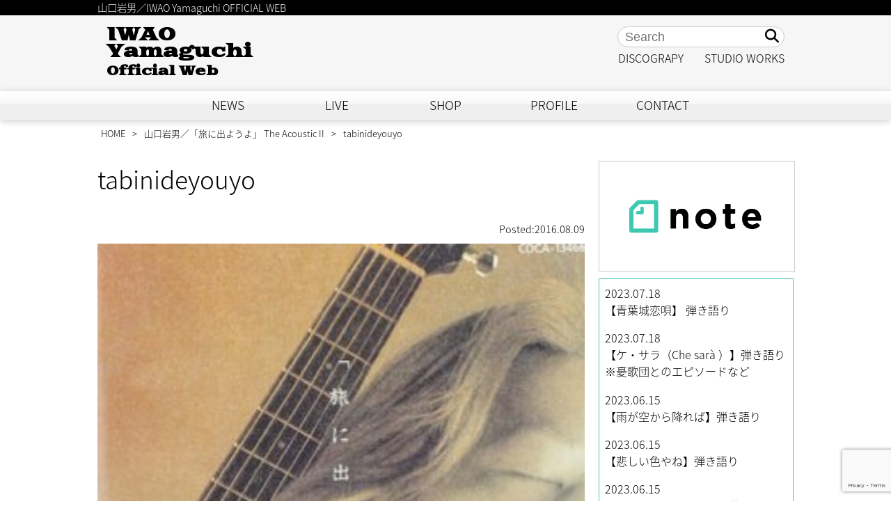

--- FILE ---
content_type: text/html; charset=UTF-8
request_url: https://iwao-breeze.com/discography/4297/attachment/tabinideyouyo/
body_size: 12123
content:
<!DOCTYPE>
<html lang="ja">
<head>
<!-- Google tag (gtag.js) -->
<script async src="https://www.googletagmanager.com/gtag/js?id=G-WGRMHY2XYG"></script>
<script>
  window.dataLayer = window.dataLayer || [];
  function gtag(){dataLayer.push(arguments);}
  gtag('js', new Date());

  gtag('config', 'G-WGRMHY2XYG');
</script>

<meta http-equiv="Content-Type" content="text/html; charset=UTF-8"/>
<meta http-equiv="content-language" content="ja"/>
<meta http-equiv="content-script-Type" content="text/javascript"/>
<meta http-equiv="content-style-Type" content="text/css"/>
<meta http-equiv="X-UA-Compatible" content="IE=edge"/>
<meta name="viewport" content="width=device-width, user-scalable=no">
<meta name="google-site-verification" content="14OHkEX5YdQAk3Or_eZzeswanJtpYM2V4crxlZ-f0YM" />


<!--   --> 

<!--og:type-->
<meta property="og:type" content="article">

<!--og:url-->
<meta property="og:url" content="http://iwao-breeze.com/discography/4297/attachment/tabinideyouyo/">

<!--og:title-->
<meta property="og:title" content="tabinideyouyo | 山口岩男／IWAO yamaguchi OFFICIAL WEB山口岩男／IWAO yamaguchi OFFICIAL WEB">

<!--og:image-->
<meta property="og:image" content="https://iwao-breeze.com/wp-content/themes/iwao-breeze/images/fb.png">

<!--og:description-->
<meta property="og:description" content="">

<!--og:locale-->
<meta property="og:locale" content="ja_JP">

<!--article:publisher-->
<!-- meta property="article:publisher" content="" -->

<!--fb:app_id-->
<meta property="fb:app_id" content="938916749548355">

<!--Google Fonts-->
<link href="https://fonts.googleapis.com/earlyaccess/notosansjapanese.css" rel="stylesheet" />
<link href="https://fonts.googleapis.com/css?family=Goblin+One" rel="stylesheet">
<link href="https://fonts.googleapis.com/css?family=Days+One" rel="stylesheet">
<!-- iOS Safari -->
<link rel="apple-touch-icon" sizes="180x180" href="https://iwao-breeze.com/wp-content/themes/iwao-breeze/images/touchicon.png"/>
<!-- iOS Safari(旧) / Android標準ブラウザ(一部) -->
<link rel="apple-touch-icon-precomposed" href="https://iwao-breeze.com/wp-content/themes/iwao-breeze/images/touchicon.png"/>
<!-- Android標準ブラウザ(一部) -->
<link rel="shortcut icon" href="https://iwao-breeze.com/wp-content/themes/iwao-breeze/images/touchicon.png"/>
<!-- Android Chrome -->
<link rel="icon" sizes="192x192" href="https://iwao-breeze.com/wp-content/themes/iwao-breeze/images/touchicon.png"/>
<!-- shortcut icon-->
<link rel="shortcut icon" href="https://iwao-breeze.com/wp-content/themes/iwao-breeze/images/touchicon.png"/>
<link rel="stylesheet" href="https://use.fontawesome.com/releases/v5.3.1/css/all.css" integrity="sha384-mzrmE5qonljUremFsqc01SB46JvROS7bZs3IO2EmfFsd15uHvIt+Y8vEf7N7fWAU" crossorigin="anonymous">
<link href="https://iwao-breeze.com/wp-content/themes/iwao-breeze/css/drawer.css" rel="stylesheet">
<link rel="shortcut icon" href="https://iwao-breeze.com/wp-content/themes/iwao-breeze/images/favicon.ico" />
<link rel="alternate" type="application/rss+xml" title="山口岩男／IWAO yamaguchi OFFICIAL WEB RSS Feed" href="https://iwao-breeze.com/feed/" />
<link rel="pingback" href="https://iwao-breeze.com/xmlrpc.php" />
<link rel="stylesheet" href="//maxcdn.bootstrapcdn.com/font-awesome/4.3.0/css/font-awesome.min.css">
	
	
<link rel="stylesheet" href="https://iwao-breeze.com/wp-content/themes/iwao-breeze/style20210506.css" type="text/css" media="all"/>
	
	
	
	

		<!-- All in One SEO 4.5.5 - aioseo.com -->
		<title>tabinideyouyo | 山口岩男／IWAO yamaguchi OFFICIAL WEB</title>
		<meta name="robots" content="max-image-preview:large" />
		<link rel="canonical" href="https://iwao-breeze.com/discography/4297/attachment/tabinideyouyo/" />
		<meta name="generator" content="All in One SEO (AIOSEO) 4.5.5" />
		<meta property="og:locale" content="ja_JP" />
		<meta property="og:site_name" content="山口岩男／IWAO yamaguchi OFFICIAL WEB | 山口岩男／IWAO Yamaguchi OFFICIAL WEB" />
		<meta property="og:type" content="article" />
		<meta property="og:title" content="tabinideyouyo | 山口岩男／IWAO yamaguchi OFFICIAL WEB" />
		<meta property="og:url" content="https://iwao-breeze.com/discography/4297/attachment/tabinideyouyo/" />
		<meta property="article:published_time" content="2016-08-09T10:44:20+00:00" />
		<meta property="article:modified_time" content="2016-08-09T10:44:20+00:00" />
		<meta name="twitter:card" content="summary" />
		<meta name="twitter:title" content="tabinideyouyo | 山口岩男／IWAO yamaguchi OFFICIAL WEB" />
		<meta name="google" content="nositelinkssearchbox" />
		<script type="application/ld+json" class="aioseo-schema">
			{"@context":"https:\/\/schema.org","@graph":[{"@type":"BreadcrumbList","@id":"https:\/\/iwao-breeze.com\/discography\/4297\/attachment\/tabinideyouyo\/#breadcrumblist","itemListElement":[{"@type":"ListItem","@id":"https:\/\/iwao-breeze.com\/#listItem","position":1,"name":"\u5bb6","item":"https:\/\/iwao-breeze.com\/","nextItem":"https:\/\/iwao-breeze.com\/discography\/4297\/attachment\/tabinideyouyo\/#listItem"},{"@type":"ListItem","@id":"https:\/\/iwao-breeze.com\/discography\/4297\/attachment\/tabinideyouyo\/#listItem","position":2,"name":"tabinideyouyo","previousItem":"https:\/\/iwao-breeze.com\/#listItem"}]},{"@type":"ItemPage","@id":"https:\/\/iwao-breeze.com\/discography\/4297\/attachment\/tabinideyouyo\/#itempage","url":"https:\/\/iwao-breeze.com\/discography\/4297\/attachment\/tabinideyouyo\/","name":"tabinideyouyo | \u5c71\u53e3\u5ca9\u7537\uff0fIWAO yamaguchi OFFICIAL WEB","inLanguage":"ja","isPartOf":{"@id":"https:\/\/iwao-breeze.com\/#website"},"breadcrumb":{"@id":"https:\/\/iwao-breeze.com\/discography\/4297\/attachment\/tabinideyouyo\/#breadcrumblist"},"author":{"@id":"https:\/\/iwao-breeze.com\/author\/iwao\/#author"},"creator":{"@id":"https:\/\/iwao-breeze.com\/author\/iwao\/#author"},"datePublished":"2016-08-09T19:44:20+09:00","dateModified":"2016-08-09T19:44:20+09:00"},{"@type":"Organization","@id":"https:\/\/iwao-breeze.com\/#organization","name":"\u5c71\u53e3\u5ca9\u7537\uff0fIWAO yamaguchi OFFICIAL WEB","url":"https:\/\/iwao-breeze.com\/"},{"@type":"Person","@id":"https:\/\/iwao-breeze.com\/author\/iwao\/#author","url":"https:\/\/iwao-breeze.com\/author\/iwao\/","name":"iwao"},{"@type":"WebSite","@id":"https:\/\/iwao-breeze.com\/#website","url":"https:\/\/iwao-breeze.com\/","name":"\u5c71\u53e3\u5ca9\u7537\uff0fIWAO yamaguchi OFFICIAL WEB","description":"\u5c71\u53e3\u5ca9\u7537\uff0fIWAO Yamaguchi OFFICIAL WEB","inLanguage":"ja","publisher":{"@id":"https:\/\/iwao-breeze.com\/#organization"}}]}
		</script>
		<!-- All in One SEO -->

<link rel='dns-prefetch' href='//yubinbango.github.io' />
<script type="text/javascript">
/* <![CDATA[ */
window._wpemojiSettings = {"baseUrl":"https:\/\/s.w.org\/images\/core\/emoji\/14.0.0\/72x72\/","ext":".png","svgUrl":"https:\/\/s.w.org\/images\/core\/emoji\/14.0.0\/svg\/","svgExt":".svg","source":{"concatemoji":"https:\/\/iwao-breeze.com\/wp-includes\/js\/wp-emoji-release.min.js?ver=6.4.7"}};
/*! This file is auto-generated */
!function(i,n){var o,s,e;function c(e){try{var t={supportTests:e,timestamp:(new Date).valueOf()};sessionStorage.setItem(o,JSON.stringify(t))}catch(e){}}function p(e,t,n){e.clearRect(0,0,e.canvas.width,e.canvas.height),e.fillText(t,0,0);var t=new Uint32Array(e.getImageData(0,0,e.canvas.width,e.canvas.height).data),r=(e.clearRect(0,0,e.canvas.width,e.canvas.height),e.fillText(n,0,0),new Uint32Array(e.getImageData(0,0,e.canvas.width,e.canvas.height).data));return t.every(function(e,t){return e===r[t]})}function u(e,t,n){switch(t){case"flag":return n(e,"\ud83c\udff3\ufe0f\u200d\u26a7\ufe0f","\ud83c\udff3\ufe0f\u200b\u26a7\ufe0f")?!1:!n(e,"\ud83c\uddfa\ud83c\uddf3","\ud83c\uddfa\u200b\ud83c\uddf3")&&!n(e,"\ud83c\udff4\udb40\udc67\udb40\udc62\udb40\udc65\udb40\udc6e\udb40\udc67\udb40\udc7f","\ud83c\udff4\u200b\udb40\udc67\u200b\udb40\udc62\u200b\udb40\udc65\u200b\udb40\udc6e\u200b\udb40\udc67\u200b\udb40\udc7f");case"emoji":return!n(e,"\ud83e\udef1\ud83c\udffb\u200d\ud83e\udef2\ud83c\udfff","\ud83e\udef1\ud83c\udffb\u200b\ud83e\udef2\ud83c\udfff")}return!1}function f(e,t,n){var r="undefined"!=typeof WorkerGlobalScope&&self instanceof WorkerGlobalScope?new OffscreenCanvas(300,150):i.createElement("canvas"),a=r.getContext("2d",{willReadFrequently:!0}),o=(a.textBaseline="top",a.font="600 32px Arial",{});return e.forEach(function(e){o[e]=t(a,e,n)}),o}function t(e){var t=i.createElement("script");t.src=e,t.defer=!0,i.head.appendChild(t)}"undefined"!=typeof Promise&&(o="wpEmojiSettingsSupports",s=["flag","emoji"],n.supports={everything:!0,everythingExceptFlag:!0},e=new Promise(function(e){i.addEventListener("DOMContentLoaded",e,{once:!0})}),new Promise(function(t){var n=function(){try{var e=JSON.parse(sessionStorage.getItem(o));if("object"==typeof e&&"number"==typeof e.timestamp&&(new Date).valueOf()<e.timestamp+604800&&"object"==typeof e.supportTests)return e.supportTests}catch(e){}return null}();if(!n){if("undefined"!=typeof Worker&&"undefined"!=typeof OffscreenCanvas&&"undefined"!=typeof URL&&URL.createObjectURL&&"undefined"!=typeof Blob)try{var e="postMessage("+f.toString()+"("+[JSON.stringify(s),u.toString(),p.toString()].join(",")+"));",r=new Blob([e],{type:"text/javascript"}),a=new Worker(URL.createObjectURL(r),{name:"wpTestEmojiSupports"});return void(a.onmessage=function(e){c(n=e.data),a.terminate(),t(n)})}catch(e){}c(n=f(s,u,p))}t(n)}).then(function(e){for(var t in e)n.supports[t]=e[t],n.supports.everything=n.supports.everything&&n.supports[t],"flag"!==t&&(n.supports.everythingExceptFlag=n.supports.everythingExceptFlag&&n.supports[t]);n.supports.everythingExceptFlag=n.supports.everythingExceptFlag&&!n.supports.flag,n.DOMReady=!1,n.readyCallback=function(){n.DOMReady=!0}}).then(function(){return e}).then(function(){var e;n.supports.everything||(n.readyCallback(),(e=n.source||{}).concatemoji?t(e.concatemoji):e.wpemoji&&e.twemoji&&(t(e.twemoji),t(e.wpemoji)))}))}((window,document),window._wpemojiSettings);
/* ]]> */
</script>
<style id='wp-emoji-styles-inline-css' type='text/css'>

	img.wp-smiley, img.emoji {
		display: inline !important;
		border: none !important;
		box-shadow: none !important;
		height: 1em !important;
		width: 1em !important;
		margin: 0 0.07em !important;
		vertical-align: -0.1em !important;
		background: none !important;
		padding: 0 !important;
	}
</style>
<link rel='stylesheet' id='wp-block-library-css' href='https://iwao-breeze.com/wp-includes/css/dist/block-library/style.min.css?ver=6.4.7' type='text/css' media='all' />
<style id='classic-theme-styles-inline-css' type='text/css'>
/*! This file is auto-generated */
.wp-block-button__link{color:#fff;background-color:#32373c;border-radius:9999px;box-shadow:none;text-decoration:none;padding:calc(.667em + 2px) calc(1.333em + 2px);font-size:1.125em}.wp-block-file__button{background:#32373c;color:#fff;text-decoration:none}
</style>
<style id='global-styles-inline-css' type='text/css'>
body{--wp--preset--color--black: #000000;--wp--preset--color--cyan-bluish-gray: #abb8c3;--wp--preset--color--white: #ffffff;--wp--preset--color--pale-pink: #f78da7;--wp--preset--color--vivid-red: #cf2e2e;--wp--preset--color--luminous-vivid-orange: #ff6900;--wp--preset--color--luminous-vivid-amber: #fcb900;--wp--preset--color--light-green-cyan: #7bdcb5;--wp--preset--color--vivid-green-cyan: #00d084;--wp--preset--color--pale-cyan-blue: #8ed1fc;--wp--preset--color--vivid-cyan-blue: #0693e3;--wp--preset--color--vivid-purple: #9b51e0;--wp--preset--gradient--vivid-cyan-blue-to-vivid-purple: linear-gradient(135deg,rgba(6,147,227,1) 0%,rgb(155,81,224) 100%);--wp--preset--gradient--light-green-cyan-to-vivid-green-cyan: linear-gradient(135deg,rgb(122,220,180) 0%,rgb(0,208,130) 100%);--wp--preset--gradient--luminous-vivid-amber-to-luminous-vivid-orange: linear-gradient(135deg,rgba(252,185,0,1) 0%,rgba(255,105,0,1) 100%);--wp--preset--gradient--luminous-vivid-orange-to-vivid-red: linear-gradient(135deg,rgba(255,105,0,1) 0%,rgb(207,46,46) 100%);--wp--preset--gradient--very-light-gray-to-cyan-bluish-gray: linear-gradient(135deg,rgb(238,238,238) 0%,rgb(169,184,195) 100%);--wp--preset--gradient--cool-to-warm-spectrum: linear-gradient(135deg,rgb(74,234,220) 0%,rgb(151,120,209) 20%,rgb(207,42,186) 40%,rgb(238,44,130) 60%,rgb(251,105,98) 80%,rgb(254,248,76) 100%);--wp--preset--gradient--blush-light-purple: linear-gradient(135deg,rgb(255,206,236) 0%,rgb(152,150,240) 100%);--wp--preset--gradient--blush-bordeaux: linear-gradient(135deg,rgb(254,205,165) 0%,rgb(254,45,45) 50%,rgb(107,0,62) 100%);--wp--preset--gradient--luminous-dusk: linear-gradient(135deg,rgb(255,203,112) 0%,rgb(199,81,192) 50%,rgb(65,88,208) 100%);--wp--preset--gradient--pale-ocean: linear-gradient(135deg,rgb(255,245,203) 0%,rgb(182,227,212) 50%,rgb(51,167,181) 100%);--wp--preset--gradient--electric-grass: linear-gradient(135deg,rgb(202,248,128) 0%,rgb(113,206,126) 100%);--wp--preset--gradient--midnight: linear-gradient(135deg,rgb(2,3,129) 0%,rgb(40,116,252) 100%);--wp--preset--font-size--small: 13px;--wp--preset--font-size--medium: 20px;--wp--preset--font-size--large: 36px;--wp--preset--font-size--x-large: 42px;--wp--preset--spacing--20: 0.44rem;--wp--preset--spacing--30: 0.67rem;--wp--preset--spacing--40: 1rem;--wp--preset--spacing--50: 1.5rem;--wp--preset--spacing--60: 2.25rem;--wp--preset--spacing--70: 3.38rem;--wp--preset--spacing--80: 5.06rem;--wp--preset--shadow--natural: 6px 6px 9px rgba(0, 0, 0, 0.2);--wp--preset--shadow--deep: 12px 12px 50px rgba(0, 0, 0, 0.4);--wp--preset--shadow--sharp: 6px 6px 0px rgba(0, 0, 0, 0.2);--wp--preset--shadow--outlined: 6px 6px 0px -3px rgba(255, 255, 255, 1), 6px 6px rgba(0, 0, 0, 1);--wp--preset--shadow--crisp: 6px 6px 0px rgba(0, 0, 0, 1);}:where(.is-layout-flex){gap: 0.5em;}:where(.is-layout-grid){gap: 0.5em;}body .is-layout-flow > .alignleft{float: left;margin-inline-start: 0;margin-inline-end: 2em;}body .is-layout-flow > .alignright{float: right;margin-inline-start: 2em;margin-inline-end: 0;}body .is-layout-flow > .aligncenter{margin-left: auto !important;margin-right: auto !important;}body .is-layout-constrained > .alignleft{float: left;margin-inline-start: 0;margin-inline-end: 2em;}body .is-layout-constrained > .alignright{float: right;margin-inline-start: 2em;margin-inline-end: 0;}body .is-layout-constrained > .aligncenter{margin-left: auto !important;margin-right: auto !important;}body .is-layout-constrained > :where(:not(.alignleft):not(.alignright):not(.alignfull)){max-width: var(--wp--style--global--content-size);margin-left: auto !important;margin-right: auto !important;}body .is-layout-constrained > .alignwide{max-width: var(--wp--style--global--wide-size);}body .is-layout-flex{display: flex;}body .is-layout-flex{flex-wrap: wrap;align-items: center;}body .is-layout-flex > *{margin: 0;}body .is-layout-grid{display: grid;}body .is-layout-grid > *{margin: 0;}:where(.wp-block-columns.is-layout-flex){gap: 2em;}:where(.wp-block-columns.is-layout-grid){gap: 2em;}:where(.wp-block-post-template.is-layout-flex){gap: 1.25em;}:where(.wp-block-post-template.is-layout-grid){gap: 1.25em;}.has-black-color{color: var(--wp--preset--color--black) !important;}.has-cyan-bluish-gray-color{color: var(--wp--preset--color--cyan-bluish-gray) !important;}.has-white-color{color: var(--wp--preset--color--white) !important;}.has-pale-pink-color{color: var(--wp--preset--color--pale-pink) !important;}.has-vivid-red-color{color: var(--wp--preset--color--vivid-red) !important;}.has-luminous-vivid-orange-color{color: var(--wp--preset--color--luminous-vivid-orange) !important;}.has-luminous-vivid-amber-color{color: var(--wp--preset--color--luminous-vivid-amber) !important;}.has-light-green-cyan-color{color: var(--wp--preset--color--light-green-cyan) !important;}.has-vivid-green-cyan-color{color: var(--wp--preset--color--vivid-green-cyan) !important;}.has-pale-cyan-blue-color{color: var(--wp--preset--color--pale-cyan-blue) !important;}.has-vivid-cyan-blue-color{color: var(--wp--preset--color--vivid-cyan-blue) !important;}.has-vivid-purple-color{color: var(--wp--preset--color--vivid-purple) !important;}.has-black-background-color{background-color: var(--wp--preset--color--black) !important;}.has-cyan-bluish-gray-background-color{background-color: var(--wp--preset--color--cyan-bluish-gray) !important;}.has-white-background-color{background-color: var(--wp--preset--color--white) !important;}.has-pale-pink-background-color{background-color: var(--wp--preset--color--pale-pink) !important;}.has-vivid-red-background-color{background-color: var(--wp--preset--color--vivid-red) !important;}.has-luminous-vivid-orange-background-color{background-color: var(--wp--preset--color--luminous-vivid-orange) !important;}.has-luminous-vivid-amber-background-color{background-color: var(--wp--preset--color--luminous-vivid-amber) !important;}.has-light-green-cyan-background-color{background-color: var(--wp--preset--color--light-green-cyan) !important;}.has-vivid-green-cyan-background-color{background-color: var(--wp--preset--color--vivid-green-cyan) !important;}.has-pale-cyan-blue-background-color{background-color: var(--wp--preset--color--pale-cyan-blue) !important;}.has-vivid-cyan-blue-background-color{background-color: var(--wp--preset--color--vivid-cyan-blue) !important;}.has-vivid-purple-background-color{background-color: var(--wp--preset--color--vivid-purple) !important;}.has-black-border-color{border-color: var(--wp--preset--color--black) !important;}.has-cyan-bluish-gray-border-color{border-color: var(--wp--preset--color--cyan-bluish-gray) !important;}.has-white-border-color{border-color: var(--wp--preset--color--white) !important;}.has-pale-pink-border-color{border-color: var(--wp--preset--color--pale-pink) !important;}.has-vivid-red-border-color{border-color: var(--wp--preset--color--vivid-red) !important;}.has-luminous-vivid-orange-border-color{border-color: var(--wp--preset--color--luminous-vivid-orange) !important;}.has-luminous-vivid-amber-border-color{border-color: var(--wp--preset--color--luminous-vivid-amber) !important;}.has-light-green-cyan-border-color{border-color: var(--wp--preset--color--light-green-cyan) !important;}.has-vivid-green-cyan-border-color{border-color: var(--wp--preset--color--vivid-green-cyan) !important;}.has-pale-cyan-blue-border-color{border-color: var(--wp--preset--color--pale-cyan-blue) !important;}.has-vivid-cyan-blue-border-color{border-color: var(--wp--preset--color--vivid-cyan-blue) !important;}.has-vivid-purple-border-color{border-color: var(--wp--preset--color--vivid-purple) !important;}.has-vivid-cyan-blue-to-vivid-purple-gradient-background{background: var(--wp--preset--gradient--vivid-cyan-blue-to-vivid-purple) !important;}.has-light-green-cyan-to-vivid-green-cyan-gradient-background{background: var(--wp--preset--gradient--light-green-cyan-to-vivid-green-cyan) !important;}.has-luminous-vivid-amber-to-luminous-vivid-orange-gradient-background{background: var(--wp--preset--gradient--luminous-vivid-amber-to-luminous-vivid-orange) !important;}.has-luminous-vivid-orange-to-vivid-red-gradient-background{background: var(--wp--preset--gradient--luminous-vivid-orange-to-vivid-red) !important;}.has-very-light-gray-to-cyan-bluish-gray-gradient-background{background: var(--wp--preset--gradient--very-light-gray-to-cyan-bluish-gray) !important;}.has-cool-to-warm-spectrum-gradient-background{background: var(--wp--preset--gradient--cool-to-warm-spectrum) !important;}.has-blush-light-purple-gradient-background{background: var(--wp--preset--gradient--blush-light-purple) !important;}.has-blush-bordeaux-gradient-background{background: var(--wp--preset--gradient--blush-bordeaux) !important;}.has-luminous-dusk-gradient-background{background: var(--wp--preset--gradient--luminous-dusk) !important;}.has-pale-ocean-gradient-background{background: var(--wp--preset--gradient--pale-ocean) !important;}.has-electric-grass-gradient-background{background: var(--wp--preset--gradient--electric-grass) !important;}.has-midnight-gradient-background{background: var(--wp--preset--gradient--midnight) !important;}.has-small-font-size{font-size: var(--wp--preset--font-size--small) !important;}.has-medium-font-size{font-size: var(--wp--preset--font-size--medium) !important;}.has-large-font-size{font-size: var(--wp--preset--font-size--large) !important;}.has-x-large-font-size{font-size: var(--wp--preset--font-size--x-large) !important;}
.wp-block-navigation a:where(:not(.wp-element-button)){color: inherit;}
:where(.wp-block-post-template.is-layout-flex){gap: 1.25em;}:where(.wp-block-post-template.is-layout-grid){gap: 1.25em;}
:where(.wp-block-columns.is-layout-flex){gap: 2em;}:where(.wp-block-columns.is-layout-grid){gap: 2em;}
.wp-block-pullquote{font-size: 1.5em;line-height: 1.6;}
</style>
<link rel='stylesheet' id='contact-form-7-css' href='https://iwao-breeze.com/wp-content/plugins/contact-form-7/includes/css/styles.css?ver=5.8.6' type='text/css' media='all' />
<link rel='stylesheet' id='wpdm-font-awesome-css' href='https://iwao-breeze.com/wp-content/plugins/download-manager/assets/fontawesome/css/all.min.css?ver=6.4.7' type='text/css' media='all' />
<link rel='stylesheet' id='wpdm-frontend-css-css' href='https://iwao-breeze.com/wp-content/plugins/download-manager/assets/bootstrap/css/bootstrap.min.css?ver=6.4.7' type='text/css' media='all' />
<link rel='stylesheet' id='wpdm-front-css' href='https://iwao-breeze.com/wp-content/plugins/download-manager/assets/css/front.css?ver=6.4.7' type='text/css' media='all' />
<link rel='stylesheet' id='responsive-lightbox-swipebox-css' href='https://iwao-breeze.com/wp-content/plugins/responsive-lightbox/assets/swipebox/swipebox.min.css?ver=2.4.6' type='text/css' media='all' />
<link rel='stylesheet' id='wp-pagenavi-css' href='https://iwao-breeze.com/wp-content/plugins/wp-pagenavi/pagenavi-css.css?ver=2.70' type='text/css' media='all' />
<script type="text/javascript" src="https://iwao-breeze.com/wp-includes/js/jquery/jquery.min.js?ver=3.7.1" id="jquery-core-js"></script>
<script type="text/javascript" src="https://iwao-breeze.com/wp-includes/js/jquery/jquery-migrate.min.js?ver=3.4.1" id="jquery-migrate-js"></script>
<script type="text/javascript" src="https://iwao-breeze.com/wp-content/plugins/download-manager/assets/bootstrap/js/popper.min.js?ver=6.4.7" id="wpdm-poper-js"></script>
<script type="text/javascript" src="https://iwao-breeze.com/wp-content/plugins/download-manager/assets/bootstrap/js/bootstrap.min.js?ver=6.4.7" id="wpdm-frontend-js-js"></script>
<script type="text/javascript" id="wpdm-frontjs-js-extra">
/* <![CDATA[ */
var wpdm_url = {"home":"https:\/\/iwao-breeze.com\/","site":"https:\/\/iwao-breeze.com\/","ajax":"https:\/\/iwao-breeze.com\/wp-admin\/admin-ajax.php"};
var wpdm_js = {"spinner":"<i class=\"fas fa-sun fa-spin\"><\/i>","client_id":"197127784a916d07b7260aef0f83dccd"};
var wpdm_strings = {"pass_var":"Password Verified!","pass_var_q":"Please click following button to start download.","start_dl":"Start Download"};
/* ]]> */
</script>
<script type="text/javascript" src="https://iwao-breeze.com/wp-content/plugins/download-manager/assets/js/front.js?ver=3.2.84" id="wpdm-frontjs-js"></script>
<script type="text/javascript" src="https://iwao-breeze.com/wp-content/plugins/responsive-lightbox/assets/swipebox/jquery.swipebox.min.js?ver=2.4.6" id="responsive-lightbox-swipebox-js"></script>
<script type="text/javascript" src="https://iwao-breeze.com/wp-includes/js/underscore.min.js?ver=1.13.4" id="underscore-js"></script>
<script type="text/javascript" src="https://iwao-breeze.com/wp-content/plugins/responsive-lightbox/assets/infinitescroll/infinite-scroll.pkgd.min.js?ver=6.4.7" id="responsive-lightbox-infinite-scroll-js"></script>
<script type="text/javascript" id="responsive-lightbox-js-before">
/* <![CDATA[ */
var rlArgs = {"script":"swipebox","selector":"lightbox","customEvents":"","activeGalleries":true,"animation":true,"hideCloseButtonOnMobile":false,"removeBarsOnMobile":false,"hideBars":true,"hideBarsDelay":5000,"videoMaxWidth":1080,"useSVG":true,"loopAtEnd":false,"woocommerce_gallery":false,"ajaxurl":"https:\/\/iwao-breeze.com\/wp-admin\/admin-ajax.php","nonce":"d0f1c805be","preview":false,"postId":4307,"scriptExtension":false};
/* ]]> */
</script>
<script type="text/javascript" src="https://iwao-breeze.com/wp-content/plugins/responsive-lightbox/js/front.js?ver=2.4.6" id="responsive-lightbox-js"></script>
<link rel="https://api.w.org/" href="https://iwao-breeze.com/wp-json/" /><link rel="alternate" type="application/json" href="https://iwao-breeze.com/wp-json/wp/v2/media/4307" /><link rel="EditURI" type="application/rsd+xml" title="RSD" href="https://iwao-breeze.com/xmlrpc.php?rsd" />
<meta name="generator" content="WordPress 6.4.7" />
<link rel='shortlink' href='https://iwao-breeze.com/?p=4307' />
<link rel="alternate" type="application/json+oembed" href="https://iwao-breeze.com/wp-json/oembed/1.0/embed?url=https%3A%2F%2Fiwao-breeze.com%2Fdiscography%2F4297%2Fattachment%2Ftabinideyouyo%2F" />
<link rel="alternate" type="text/xml+oembed" href="https://iwao-breeze.com/wp-json/oembed/1.0/embed?url=https%3A%2F%2Fiwao-breeze.com%2Fdiscography%2F4297%2Fattachment%2Ftabinideyouyo%2F&#038;format=xml" />
<meta name="generator" content="WordPress Download Manager 3.2.84" />
                <style>
        /* WPDM Link Template Styles */        </style>
                <style>

            :root {
                --color-primary: #4a8eff;
                --color-primary-rgb: 74, 142, 255;
                --color-primary-hover: #5998ff;
                --color-primary-active: #3281ff;
                --color-secondary: #6c757d;
                --color-secondary-rgb: 108, 117, 125;
                --color-secondary-hover: #6c757d;
                --color-secondary-active: #6c757d;
                --color-success: #018e11;
                --color-success-rgb: 1, 142, 17;
                --color-success-hover: #0aad01;
                --color-success-active: #0c8c01;
                --color-info: #2CA8FF;
                --color-info-rgb: 44, 168, 255;
                --color-info-hover: #2CA8FF;
                --color-info-active: #2CA8FF;
                --color-warning: #FFB236;
                --color-warning-rgb: 255, 178, 54;
                --color-warning-hover: #FFB236;
                --color-warning-active: #FFB236;
                --color-danger: #ff5062;
                --color-danger-rgb: 255, 80, 98;
                --color-danger-hover: #ff5062;
                --color-danger-active: #ff5062;
                --color-green: #30b570;
                --color-blue: #0073ff;
                --color-purple: #8557D3;
                --color-red: #ff5062;
                --color-muted: rgba(69, 89, 122, 0.6);
                --wpdm-font: "Rubik", -apple-system, BlinkMacSystemFont, "Segoe UI", Roboto, Helvetica, Arial, sans-serif, "Apple Color Emoji", "Segoe UI Emoji", "Segoe UI Symbol";
            }

            .wpdm-download-link.btn.btn-primary {
                border-radius: 4px;
            }


        </style>
        <script src="https://ajax.googleapis.com/ajax/libs/jquery/3.3.1/jquery.min.js"></script> 
<script src="https://cdnjs.cloudflare.com/ajax/libs/iScroll/5.2.0/iscroll.js"></script> 
<script src="https://iwao-breeze.com/wp-content/themes/iwao-breeze/js/accordion.js" type="text/javascript"></script> 
<script src='https://www.google.com/recaptcha/api.js'></script> 
<script src="https://iwao-breeze.com/wp-content/themes/iwao-breeze/js/drawer.min.js" charset="utf-8"></script> 
<script>
	$( document ).ready( function () {
		$( '.drawer' ).drawer();
	} );
</script> 

<!-- Google AdSense --> 
<script data-ad-client="ca-pub-8262782612762933" async src="https://pagead2.googlesyndication.com/pagead/js/adsbygoogle.js"></script> 

<!-- Facebook Pixel Code --> 
<script>
  !function(f,b,e,v,n,t,s)
  {if(f.fbq)return;n=f.fbq=function(){n.callMethod?
  n.callMethod.apply(n,arguments):n.queue.push(arguments)};
  if(!f._fbq)f._fbq=n;n.push=n;n.loaded=!0;n.version='2.0';
  n.queue=[];t=b.createElement(e);t.async=!0;
  t.src=v;s=b.getElementsByTagName(e)[0];
  s.parentNode.insertBefore(t,s)}(window, document,'script',
  'https://connect.facebook.net/en_US/fbevents.js');
  fbq('init', '552245228548683');
  fbq('track', 'PageView');
</script>
<noscript>
<img height="1" width="1" style="display:none"
  src="https://www.facebook.com/tr?id=552245228548683&ev=PageView&noscript=1"
/>
</noscript>
<!-- End Facebook Pixel Code -->
<script data-ad-client="ca-pub-8262782612762933" async src="https://pagead2.googlesyndication.com/pagead/js/adsbygoogle.js"></script>

<!-- Google AdSence コード-->    
<script async src="https://pagead2.googlesyndication.com/pagead/js/adsbygoogle.js?client=ca-pub-8262782612762933"
     crossorigin="anonymous"></script>
</head>

<body id="top" class="drawer drawer--right">
<div id="fb-root"></div>
<script>(function(d, s, id) {
  var js, fjs = d.getElementsByTagName(s)[0];
  if (d.getElementById(id)) return;
  js = d.createElement(s); js.id = id;
  js.src = 'https://connect.facebook.net/ja_JP/sdk.js#xfbml=1&version=v3.2&appId=938916749548355&autoLogAppEvents=1';
  fjs.parentNode.insertBefore(js, fjs);
}(document, 'script', 'facebook-jssdk'));</script>
<div id="bg">

<!-- ▼header -->
<div id="header-bg"> 
  
  <!-- ▼headline -->
  <div id="headline-bg">
    <div id="headline">
      <div id="discription">
        山口岩男／IWAO Yamaguchi OFFICIAL WEB      </div>
      <div id="headline-sns"> 
        
        <!--
<a href="http://www.universal-music.co.jp/yamaguchi-iwao" target="_blank" class="uni"> <img src="https://iwao-breeze.com/wp-content/themes/iwao-breeze/images/bnr-universal.png"  width="240" height="20" alt="山口岩男／IWAO yamaguchi OFFICIAL WEB" /></a>



<div class="snsicon">
<a href="https://twitter.com/iwaoukulele" target="_blank" ><img alt="logo-twitter" src="http://iwao-breeze.com/wp-content/uploads/2013/06/logo-twitter.jpg" width="25" height="25" /></a></div>
<div class="snsicon">
<a href="http://www.facebook.com/iwao.yamaguchi" target="_blank" ><img alt="logo-fb" src="http://iwao-breeze.com/wp-content/uploads/2013/06/logo-fb.jpg" width="25" height="25" /></a>
</div>
--> 
        
      </div>
    </div>
  </div>
  <div id="header"> 
    <!--
<div id="site-logo">
<h1><a href="https://iwao-breeze.com/" > <img src="https://iwao-breeze.com/wp-content/themes/iwao-breeze/images/site-iwaoyamaguchi.png"  width="200" height="200" alt="山口岩男／IWAO yamaguchi OFFICIAL WEB" /> </a></h1>
</div>
--> 
    
    <!--<img src="/images/site-id.png"  width="150" height="80" alt="" />-->
    
    <div id="site-logo">
      <h1> <a href="https://iwao-breeze.com/" > IWAO Yamaguchi<br />
        <span>Official Web</span> </a></h1>
    </div>
    <div id="header-box">
                  <div id="sform">
        <form method="get" class="searchform"
action="https://iwao-breeze.com/">
<input type="search" placeholder="Search" name="s" class="searchfield" value="" />
<input type="submit" value="&#xf002;" alt="検索" title="検索" class="searchsubmit">
</form>      </div>
      <div id="navi-sub">
        <ul>
          <!--
<li class="rightparts"><a href="https://admin.prius-pro.jp/m/oceanview/user.php?a=1" target="_blank">メルマガ登録はこちら</a></li>
<li class="dis">ウクレレ研究室</li>
<li class="dis">FREE DOWNLOADS</li>
<li><a href="/mail-to-iwao/" >応援メッセージはこちら</a></li>
-->
          
          <li><a href="https://iwao-breeze.com/category/studioworks/">STUDIO WORKS</a></li>
          <li><a href="https://iwao-breeze.com/category/discography/">DISCOGRAPY</a></li>
        </ul>
      </div>
                                              </div>
  </div>
</div>

<!-- ▼navi--> 

<!-- drawerメニュー　class="loggedin"-->
<div id="gnavibox" role="banner">
  <button type="button" class="drawer-toggle drawer-hamburger"> <span class="sr-only">MENU</span> <span class="drawer-hamburger-icon"></span> </button>
  <nav class="drawer-nav" role="navigation">
    <div id="sform">
      <form method="get" class="searchform"
action="https://iwao-breeze.com/">
<input type="search" placeholder="Search" name="s" class="searchfield" value="" />
<input type="submit" value="&#xf002;" alt="検索" title="検索" class="searchsubmit">
</form>    </div>
    <ul id="drawer-menu"><li id="menu-item-5784" class="pcnone menu-item menu-item-type-custom menu-item-object-custom menu-item-5784"><a href="/">HOME</a></li>
<li id="menu-item-5776" class="menu-item menu-item-type-taxonomy menu-item-object-category menu-item-5776"><a href="https://iwao-breeze.com/category/news/">NEWS</a></li>
<li id="menu-item-5777" class="menu-item menu-item-type-taxonomy menu-item-object-category menu-item-5777"><a href="https://iwao-breeze.com/category/liveinfo/">LIVE</a></li>
<li id="menu-item-5779" class="menu-item menu-item-type-custom menu-item-object-custom menu-item-5779"><a target="_blank" rel="noopener" href="https://shop.iwao-breeze.com/">SHOP</a></li>
<li id="menu-item-5780" class="menu-item menu-item-type-post_type menu-item-object-page menu-item-5780"><a href="https://iwao-breeze.com/profile/">PROFILE</a></li>
<li id="menu-item-5783" class="pcnone menu-item menu-item-type-taxonomy menu-item-object-category menu-item-5783"><a href="https://iwao-breeze.com/category/discography/">DISCOGRAPHY</a></li>
<li id="menu-item-5782" class="pcnone menu-item menu-item-type-taxonomy menu-item-object-category menu-item-5782"><a href="https://iwao-breeze.com/category/studioworks/">STUDIO WORKS</a></li>
<li id="menu-item-5781" class="menu-item menu-item-type-post_type menu-item-object-page menu-item-5781"><a href="https://iwao-breeze.com/contact/">CONTACT</a></li>
</ul>  </nav>
</div>

<!-- ▼トップのスライド表示 -->

<!-- ▼ぱんくずリスト-->

<div id="topicpath">
  <div id="breadcrumb" class="clearfix"><ul><li><a href="https://iwao-breeze.com/">HOME</a></li><li>&gt;</li><li><a href="https://iwao-breeze.com/discography/4297/">山口岩男／「旅に出ようよ」 The Acoustic II</a></li><li>&gt;</li><li>tabinideyouyo</li></ul></div></div>

<!-- wrapper -->
<div id="wrapper">

<div id="content-single">

                <div class="post" id="post-4307">
		
		
        
         <h2>

         
		 
                
		 
          
		 
        			 
		 
		    
             
		 
          
		 
        			 
			 
       
         
        
        
		tabinideyouyo



         </h2>
         

         
         
         

         
        <div class="date t-right">Posted:2016.08.09</div>
         
         
        <div class="entry">
        <p class="attachment"><a href='https://iwao-breeze.com/wp-content/uploads/iwaoadmin/2016/08/tabinideyouyo.jpg' title="" data-rl_title="" class="rl-gallery-link" data-rl_caption="" data-rel="lightbox-gallery-0"><img fetchpriority="high" decoding="async" width="300" height="300" src="https://iwao-breeze.com/wp-content/uploads/iwaoadmin/2016/08/tabinideyouyo-300x300.jpg" class="attachment-medium size-medium" alt="" srcset="https://iwao-breeze.com/wp-content/uploads/iwaoadmin/2016/08/tabinideyouyo-300x300.jpg 300w, https://iwao-breeze.com/wp-content/uploads/iwaoadmin/2016/08/tabinideyouyo.jpg 500w" sizes="(max-width: 300px) 100vw, 300px" /></a></p>
      
  
  





 
    
    

<div class="clearboth"></div>
<div class="liveinfo">
















<div class="clearboth"></div>
</div>






  
       
                </div>
        <div class="btm-postmetadata">
                        </div>
        </div>
                		

<div id="snsbox">






<!-- fb シェア-->
<a class="share" id="facebook" href="http://www.facebook.com/sharer.php?u=https%3A%2F%2Fiwao-breeze.com%2Fdiscography%2F4297%2Fattachment%2Ftabinideyouyo%2F&amp;t=+tabinideyouyo+" target="_blank" title="facebookでシェアする"><i class="fab fa-facebook-f"></i></a>
<!--twシェア-->
<a id="twitter" href="http://twitter.com/share?url=https://iwao-breeze.com/discography/4297/attachment/tabinideyouyo/&text=山口岩男／IWAO yamaguchi OFFICIAL WEB｜tabinideyouyo&hashtags=山口岩男" target="_blank" title="ツイートする" rel="nofollow" ><i class="fab fa-twitter"></i></a>










<!--instagram-->
<!--
<a href="https://www.instagram.com/xxxxx.xxxxxxxxx/" title="インスタグラム" target="_blank"><i class="fab fa-instagram"></i></a>
-->





</div>
            


  

<div class="navigation">
<div class="alignleft">

</div>
<div class="alignright">
<a href="https://iwao-breeze.com/discography/4297/" rel="prev">山口岩男／「旅に出ようよ」 The Acoustic II ＞＞</a></div>
</div>

</div>


<div id="sidebar">



<!--
<select name="archive-dropdown" onChange='document.location.href=this.options[this.selectedIndex].value;'>
</select>
-->
 
 	
    
 <div id="sidemenu">	
<div class="odrbox">

           
     

  
  
	 

  
  
	 

  
  
	 

  
    
<div id="" class="linkitem odr1">
<a href="https://note.com/iwao_yamaguchi" title="" target="_blank" style="font-size:75%">
	
<div class="sdmimg"><img src="https://iwao-breeze.com/wp-content/uploads/iwao/2017/09/bnr_note_l.png" alt="" /></div>
 	

</a>

	
</div>
                
  
	 
        
     
     
    
</div><!--.odrbox-->
 </div>
       
    
     
    
    
    
  <div id="note">

                              <ul>
                                        <li>
                        <a href="https://note.com/iwao_yamaguchi/n/n58f4ca90a107" target="_blank">



                        <div class="note__content">
                          <div class="note__date">2023.07.18</div>
                            
                            
                                                      
       
                <h3 class="note__title">【青葉城恋唄】 弾き語り</h3>
                     
  
              
<!--

                            <div class="note_text"> ...more</div>
                       
-->
                            
                  
                                                                              
<!--
                         <div class="first_img"><img src="https://iwao-breeze.com/wp-content/themes/iwao-breeze/images/sample.png" alt=""></div>
                            
-->
                           
                            
                            

                            
                            </div>
                            
                            

                            
                            
                            
                            
                          </a>
                        </li>

                                            <li>
                        <a href="https://note.com/iwao_yamaguchi/n/n6d5a0f34b2ea" target="_blank">



                        <div class="note__content">
                          <div class="note__date">2023.07.18</div>
                            
                            
                                                      
       
                <h3 class="note__title">【ケ・サラ（Che sarà ）】弾き語り ※憂歌団とのエピソードなど</h3>
                     
  
              
<!--

                            <div class="note_text"> ...more</div>
                       
-->
                            
                  
                                                                              
<!--
                         <div class="first_img"><img src="https://iwao-breeze.com/wp-content/themes/iwao-breeze/images/sample.png" alt=""></div>
                            
-->
                           
                            
                            

                            
                            </div>
                            
                            

                            
                            
                            
                            
                          </a>
                        </li>

                                            <li>
                        <a href="https://note.com/iwao_yamaguchi/n/n3dd06454592c" target="_blank">



                        <div class="note__content">
                          <div class="note__date">2023.06.15</div>
                            
                            
                                                      
       
                <h3 class="note__title">【雨が空から降れば】弾き語り</h3>
                     
  
              
<!--

                            <div class="note_text"> ...more</div>
                       
-->
                            
                  
                                                                              
<!--
                         <div class="first_img"><img src="https://iwao-breeze.com/wp-content/themes/iwao-breeze/images/sample.png" alt=""></div>
                            
-->
                           
                            
                            

                            
                            </div>
                            
                            

                            
                            
                            
                            
                          </a>
                        </li>

                                            <li>
                        <a href="https://note.com/iwao_yamaguchi/n/n3a02be33cf74" target="_blank">



                        <div class="note__content">
                          <div class="note__date">2023.06.15</div>
                            
                            
                                                      
       
                <h3 class="note__title">【悲しい色やね】弾き語り</h3>
                     
  
              
<!--

                            <div class="note_text"> ...more</div>
                       
-->
                            
                  
                                                                              
<!--
                         <div class="first_img"><img src="https://iwao-breeze.com/wp-content/themes/iwao-breeze/images/sample.png" alt=""></div>
                            
-->
                           
                            
                            

                            
                            </div>
                            
                            

                            
                            
                            
                            
                          </a>
                        </li>

                                            <li>
                        <a href="https://note.com/iwao_yamaguchi/n/nd0664e5fbcfd" target="_blank">



                        <div class="note__content">
                          <div class="note__date">2023.06.15</div>
                            
                            
                                                      
       
                <h3 class="note__title">【Please Mr. Postman】弾き語り</h3>
                     
  
              
<!--

                            <div class="note_text"> ...more</div>
                       
-->
                            
                  
                                                                              
<!--
                         <div class="first_img"><img src="https://iwao-breeze.com/wp-content/themes/iwao-breeze/images/sample.png" alt=""></div>
                            
-->
                           
                            
                            

                            
                            </div>
                            
                            

                            
                            
                            
                            
                          </a>
                        </li>

                                          </ul>
                    


</div>
  
     
    
    
    
    





  


    
<!-- Xタイムライン -->
<div class="twitter">
	
	
<a class="twitter-timeline" href="https://twitter.com/InfoOceanvew?ref_src=twsrc%5Etfw">Tweets by InfoOceanvew</a> <script async src="https://platform.twitter.com/widgets.js" charset="utf-8"></script>
</div>

    
    
 
 	

  
<div id="sidemenu">


	

	<div id="lastedmovie">山口岩男のYouTube</div>
	
<div class="mv">	
<div class="mvtt">
	
	
</div>

    
<a href="https://www.youtube.com/watch?v=VvpYTKeSUDA&t=311s" target="_blank" ><img src="https://iwao-breeze.com/wp-content/uploads/iwao/2022/01/bnr_youtube.jpg" alt="?php echo post_custom('mvtt') ;?>"></a>
 	   
    

    
    
    
    
<!--<iframe width="100%" height="auto" src="" frameborder="0" allow="autoplay; encrypted-media" allowfullscreen></iframe>	-->
	
</div>
	
    

    

	
	
	
	
	
 
	

    
    
    
    
    
    
    
    
    
    
    
    
    
  <div id="fbbox">
<div class="fb-page" data-href="https://www.facebook.com/iwao1963/" data-tabs="timeline" data-small-header="true" data-adapt-container-width="true" data-hide-cover="false" data-show-facepile="false"><blockquote cite="https://www.facebook.com/iwao1963/" class="fb-xfbml-parse-ignore"><a href="https://www.facebook.com/iwao1963/">山口岩男 事務局</a></blockquote></div>
</div>  
    
 <!--   
<div id="iwaoblog" >
<a href="https://iwao-breeze.com/blog/" title="<span>旧ブログ</span><span>Blog</span>山口岩男の茅ヶ崎通信" target="" style="font-size:%"><span>旧ブログ</span><span>Blog</span>山口岩男の茅ヶ崎通信</a>
</div> 
-->  
    
</div><!--#sidemenu-->







  


	
  </div>

<ul>
</ul>

</div>














<div class="clearboth">&nbsp;</div>




</div><!-- End of wrapper -->



<div id="footer">

    
   

    
    
<div id="ft-menu">

<ul>
<li><a href="https://iwao-breeze.com/" >ホーム</a></li>
	<li class="cat-item cat-item-3"><a href="https://iwao-breeze.com/category/liveinfo/">LIVE</a>
</li>
	

	<li class="cat-item cat-item-2"><a href="https://iwao-breeze.com/category/news/">NEWS</a>
</li>
<!--
<li><a href="/contact/">お仕事のオファー</a></li>
-->
<li class="page_item page-item-77"><a href="https://iwao-breeze.com/profile/">PROFILE</a></li>
<li class="page_item page-item-2"><a href="https://iwao-breeze.com/contact/">CONTACT</a></li>

	
	
	
<li>Ocean View Inc.</li>
<li>G.O.D</li>


<li><a href="https://iwao-breeze.com/wp-login.php">ログイン</a></li>


<li><a href="https://iwao-breeze.com/blog/wp-admin/index.php" target="_blank">ブログ</a></li>

</ul>



<div class="clearboth">&nbsp;</div>
</div>




<div class="ft-copy"> <a href="http://oceanview-j.com/" target="_blank"><img src="https://iwao-breeze.com/wp-content/themes/iwao-breeze/images/oceanview-logo.png"  width="60" height="34" alt="Ocean View Inc." /></a>
Copyright &copy; 2016&nbsp;Oceanview inc.  All Rights Reserved.
</div>

</div>


</div><!-- End of bg -->
</body>

            <script>
                jQuery(function($){

                    
                });
            </script>
            <div id="fb-root"></div>
            <script type="text/javascript" src="https://yubinbango.github.io/yubinbango/yubinbango.js" id="yubinbango-js"></script>
<script type="text/javascript" src="https://iwao-breeze.com/wp-includes/js/comment-reply.min.js?ver=6.4.7" id="comment-reply-js" async="async" data-wp-strategy="async"></script>
<script type="text/javascript" src="https://iwao-breeze.com/wp-content/plugins/contact-form-7/includes/swv/js/index.js?ver=5.8.6" id="swv-js"></script>
<script type="text/javascript" id="contact-form-7-js-extra">
/* <![CDATA[ */
var wpcf7 = {"api":{"root":"https:\/\/iwao-breeze.com\/wp-json\/","namespace":"contact-form-7\/v1"}};
/* ]]> */
</script>
<script type="text/javascript" src="https://iwao-breeze.com/wp-content/plugins/contact-form-7/includes/js/index.js?ver=5.8.6" id="contact-form-7-js"></script>
<script type="text/javascript" src="https://iwao-breeze.com/wp-includes/js/dist/vendor/wp-polyfill-inert.min.js?ver=3.1.2" id="wp-polyfill-inert-js"></script>
<script type="text/javascript" src="https://iwao-breeze.com/wp-includes/js/dist/vendor/regenerator-runtime.min.js?ver=0.14.0" id="regenerator-runtime-js"></script>
<script type="text/javascript" src="https://iwao-breeze.com/wp-includes/js/dist/vendor/wp-polyfill.min.js?ver=3.15.0" id="wp-polyfill-js"></script>
<script type="text/javascript" src="https://iwao-breeze.com/wp-includes/js/dist/hooks.min.js?ver=c6aec9a8d4e5a5d543a1" id="wp-hooks-js"></script>
<script type="text/javascript" src="https://iwao-breeze.com/wp-includes/js/dist/i18n.min.js?ver=7701b0c3857f914212ef" id="wp-i18n-js"></script>
<script type="text/javascript" id="wp-i18n-js-after">
/* <![CDATA[ */
wp.i18n.setLocaleData( { 'text direction\u0004ltr': [ 'ltr' ] } );
wp.i18n.setLocaleData( { 'text direction\u0004ltr': [ 'ltr' ] } );
/* ]]> */
</script>
<script type="text/javascript" src="https://iwao-breeze.com/wp-includes/js/jquery/jquery.form.min.js?ver=4.3.0" id="jquery-form-js"></script>
<script type="text/javascript" src="https://www.google.com/recaptcha/api.js?render=6LfFb64UAAAAALCbkuDF2Wz70kzTgAcmWIwH3T8e&amp;ver=3.0" id="google-recaptcha-js"></script>
<script type="text/javascript" id="wpcf7-recaptcha-js-extra">
/* <![CDATA[ */
var wpcf7_recaptcha = {"sitekey":"6LfFb64UAAAAALCbkuDF2Wz70kzTgAcmWIwH3T8e","actions":{"homepage":"homepage","contactform":"contactform"}};
/* ]]> */
</script>
<script type="text/javascript" src="https://iwao-breeze.com/wp-content/plugins/contact-form-7/modules/recaptcha/index.js?ver=5.8.6" id="wpcf7-recaptcha-js"></script>
</html>

--- FILE ---
content_type: text/html; charset=utf-8
request_url: https://www.google.com/recaptcha/api2/anchor?ar=1&k=6LfFb64UAAAAALCbkuDF2Wz70kzTgAcmWIwH3T8e&co=aHR0cHM6Ly9pd2FvLWJyZWV6ZS5jb206NDQz&hl=en&v=PoyoqOPhxBO7pBk68S4YbpHZ&size=invisible&anchor-ms=20000&execute-ms=30000&cb=wrzek7hazham
body_size: 48502
content:
<!DOCTYPE HTML><html dir="ltr" lang="en"><head><meta http-equiv="Content-Type" content="text/html; charset=UTF-8">
<meta http-equiv="X-UA-Compatible" content="IE=edge">
<title>reCAPTCHA</title>
<style type="text/css">
/* cyrillic-ext */
@font-face {
  font-family: 'Roboto';
  font-style: normal;
  font-weight: 400;
  font-stretch: 100%;
  src: url(//fonts.gstatic.com/s/roboto/v48/KFO7CnqEu92Fr1ME7kSn66aGLdTylUAMa3GUBHMdazTgWw.woff2) format('woff2');
  unicode-range: U+0460-052F, U+1C80-1C8A, U+20B4, U+2DE0-2DFF, U+A640-A69F, U+FE2E-FE2F;
}
/* cyrillic */
@font-face {
  font-family: 'Roboto';
  font-style: normal;
  font-weight: 400;
  font-stretch: 100%;
  src: url(//fonts.gstatic.com/s/roboto/v48/KFO7CnqEu92Fr1ME7kSn66aGLdTylUAMa3iUBHMdazTgWw.woff2) format('woff2');
  unicode-range: U+0301, U+0400-045F, U+0490-0491, U+04B0-04B1, U+2116;
}
/* greek-ext */
@font-face {
  font-family: 'Roboto';
  font-style: normal;
  font-weight: 400;
  font-stretch: 100%;
  src: url(//fonts.gstatic.com/s/roboto/v48/KFO7CnqEu92Fr1ME7kSn66aGLdTylUAMa3CUBHMdazTgWw.woff2) format('woff2');
  unicode-range: U+1F00-1FFF;
}
/* greek */
@font-face {
  font-family: 'Roboto';
  font-style: normal;
  font-weight: 400;
  font-stretch: 100%;
  src: url(//fonts.gstatic.com/s/roboto/v48/KFO7CnqEu92Fr1ME7kSn66aGLdTylUAMa3-UBHMdazTgWw.woff2) format('woff2');
  unicode-range: U+0370-0377, U+037A-037F, U+0384-038A, U+038C, U+038E-03A1, U+03A3-03FF;
}
/* math */
@font-face {
  font-family: 'Roboto';
  font-style: normal;
  font-weight: 400;
  font-stretch: 100%;
  src: url(//fonts.gstatic.com/s/roboto/v48/KFO7CnqEu92Fr1ME7kSn66aGLdTylUAMawCUBHMdazTgWw.woff2) format('woff2');
  unicode-range: U+0302-0303, U+0305, U+0307-0308, U+0310, U+0312, U+0315, U+031A, U+0326-0327, U+032C, U+032F-0330, U+0332-0333, U+0338, U+033A, U+0346, U+034D, U+0391-03A1, U+03A3-03A9, U+03B1-03C9, U+03D1, U+03D5-03D6, U+03F0-03F1, U+03F4-03F5, U+2016-2017, U+2034-2038, U+203C, U+2040, U+2043, U+2047, U+2050, U+2057, U+205F, U+2070-2071, U+2074-208E, U+2090-209C, U+20D0-20DC, U+20E1, U+20E5-20EF, U+2100-2112, U+2114-2115, U+2117-2121, U+2123-214F, U+2190, U+2192, U+2194-21AE, U+21B0-21E5, U+21F1-21F2, U+21F4-2211, U+2213-2214, U+2216-22FF, U+2308-230B, U+2310, U+2319, U+231C-2321, U+2336-237A, U+237C, U+2395, U+239B-23B7, U+23D0, U+23DC-23E1, U+2474-2475, U+25AF, U+25B3, U+25B7, U+25BD, U+25C1, U+25CA, U+25CC, U+25FB, U+266D-266F, U+27C0-27FF, U+2900-2AFF, U+2B0E-2B11, U+2B30-2B4C, U+2BFE, U+3030, U+FF5B, U+FF5D, U+1D400-1D7FF, U+1EE00-1EEFF;
}
/* symbols */
@font-face {
  font-family: 'Roboto';
  font-style: normal;
  font-weight: 400;
  font-stretch: 100%;
  src: url(//fonts.gstatic.com/s/roboto/v48/KFO7CnqEu92Fr1ME7kSn66aGLdTylUAMaxKUBHMdazTgWw.woff2) format('woff2');
  unicode-range: U+0001-000C, U+000E-001F, U+007F-009F, U+20DD-20E0, U+20E2-20E4, U+2150-218F, U+2190, U+2192, U+2194-2199, U+21AF, U+21E6-21F0, U+21F3, U+2218-2219, U+2299, U+22C4-22C6, U+2300-243F, U+2440-244A, U+2460-24FF, U+25A0-27BF, U+2800-28FF, U+2921-2922, U+2981, U+29BF, U+29EB, U+2B00-2BFF, U+4DC0-4DFF, U+FFF9-FFFB, U+10140-1018E, U+10190-1019C, U+101A0, U+101D0-101FD, U+102E0-102FB, U+10E60-10E7E, U+1D2C0-1D2D3, U+1D2E0-1D37F, U+1F000-1F0FF, U+1F100-1F1AD, U+1F1E6-1F1FF, U+1F30D-1F30F, U+1F315, U+1F31C, U+1F31E, U+1F320-1F32C, U+1F336, U+1F378, U+1F37D, U+1F382, U+1F393-1F39F, U+1F3A7-1F3A8, U+1F3AC-1F3AF, U+1F3C2, U+1F3C4-1F3C6, U+1F3CA-1F3CE, U+1F3D4-1F3E0, U+1F3ED, U+1F3F1-1F3F3, U+1F3F5-1F3F7, U+1F408, U+1F415, U+1F41F, U+1F426, U+1F43F, U+1F441-1F442, U+1F444, U+1F446-1F449, U+1F44C-1F44E, U+1F453, U+1F46A, U+1F47D, U+1F4A3, U+1F4B0, U+1F4B3, U+1F4B9, U+1F4BB, U+1F4BF, U+1F4C8-1F4CB, U+1F4D6, U+1F4DA, U+1F4DF, U+1F4E3-1F4E6, U+1F4EA-1F4ED, U+1F4F7, U+1F4F9-1F4FB, U+1F4FD-1F4FE, U+1F503, U+1F507-1F50B, U+1F50D, U+1F512-1F513, U+1F53E-1F54A, U+1F54F-1F5FA, U+1F610, U+1F650-1F67F, U+1F687, U+1F68D, U+1F691, U+1F694, U+1F698, U+1F6AD, U+1F6B2, U+1F6B9-1F6BA, U+1F6BC, U+1F6C6-1F6CF, U+1F6D3-1F6D7, U+1F6E0-1F6EA, U+1F6F0-1F6F3, U+1F6F7-1F6FC, U+1F700-1F7FF, U+1F800-1F80B, U+1F810-1F847, U+1F850-1F859, U+1F860-1F887, U+1F890-1F8AD, U+1F8B0-1F8BB, U+1F8C0-1F8C1, U+1F900-1F90B, U+1F93B, U+1F946, U+1F984, U+1F996, U+1F9E9, U+1FA00-1FA6F, U+1FA70-1FA7C, U+1FA80-1FA89, U+1FA8F-1FAC6, U+1FACE-1FADC, U+1FADF-1FAE9, U+1FAF0-1FAF8, U+1FB00-1FBFF;
}
/* vietnamese */
@font-face {
  font-family: 'Roboto';
  font-style: normal;
  font-weight: 400;
  font-stretch: 100%;
  src: url(//fonts.gstatic.com/s/roboto/v48/KFO7CnqEu92Fr1ME7kSn66aGLdTylUAMa3OUBHMdazTgWw.woff2) format('woff2');
  unicode-range: U+0102-0103, U+0110-0111, U+0128-0129, U+0168-0169, U+01A0-01A1, U+01AF-01B0, U+0300-0301, U+0303-0304, U+0308-0309, U+0323, U+0329, U+1EA0-1EF9, U+20AB;
}
/* latin-ext */
@font-face {
  font-family: 'Roboto';
  font-style: normal;
  font-weight: 400;
  font-stretch: 100%;
  src: url(//fonts.gstatic.com/s/roboto/v48/KFO7CnqEu92Fr1ME7kSn66aGLdTylUAMa3KUBHMdazTgWw.woff2) format('woff2');
  unicode-range: U+0100-02BA, U+02BD-02C5, U+02C7-02CC, U+02CE-02D7, U+02DD-02FF, U+0304, U+0308, U+0329, U+1D00-1DBF, U+1E00-1E9F, U+1EF2-1EFF, U+2020, U+20A0-20AB, U+20AD-20C0, U+2113, U+2C60-2C7F, U+A720-A7FF;
}
/* latin */
@font-face {
  font-family: 'Roboto';
  font-style: normal;
  font-weight: 400;
  font-stretch: 100%;
  src: url(//fonts.gstatic.com/s/roboto/v48/KFO7CnqEu92Fr1ME7kSn66aGLdTylUAMa3yUBHMdazQ.woff2) format('woff2');
  unicode-range: U+0000-00FF, U+0131, U+0152-0153, U+02BB-02BC, U+02C6, U+02DA, U+02DC, U+0304, U+0308, U+0329, U+2000-206F, U+20AC, U+2122, U+2191, U+2193, U+2212, U+2215, U+FEFF, U+FFFD;
}
/* cyrillic-ext */
@font-face {
  font-family: 'Roboto';
  font-style: normal;
  font-weight: 500;
  font-stretch: 100%;
  src: url(//fonts.gstatic.com/s/roboto/v48/KFO7CnqEu92Fr1ME7kSn66aGLdTylUAMa3GUBHMdazTgWw.woff2) format('woff2');
  unicode-range: U+0460-052F, U+1C80-1C8A, U+20B4, U+2DE0-2DFF, U+A640-A69F, U+FE2E-FE2F;
}
/* cyrillic */
@font-face {
  font-family: 'Roboto';
  font-style: normal;
  font-weight: 500;
  font-stretch: 100%;
  src: url(//fonts.gstatic.com/s/roboto/v48/KFO7CnqEu92Fr1ME7kSn66aGLdTylUAMa3iUBHMdazTgWw.woff2) format('woff2');
  unicode-range: U+0301, U+0400-045F, U+0490-0491, U+04B0-04B1, U+2116;
}
/* greek-ext */
@font-face {
  font-family: 'Roboto';
  font-style: normal;
  font-weight: 500;
  font-stretch: 100%;
  src: url(//fonts.gstatic.com/s/roboto/v48/KFO7CnqEu92Fr1ME7kSn66aGLdTylUAMa3CUBHMdazTgWw.woff2) format('woff2');
  unicode-range: U+1F00-1FFF;
}
/* greek */
@font-face {
  font-family: 'Roboto';
  font-style: normal;
  font-weight: 500;
  font-stretch: 100%;
  src: url(//fonts.gstatic.com/s/roboto/v48/KFO7CnqEu92Fr1ME7kSn66aGLdTylUAMa3-UBHMdazTgWw.woff2) format('woff2');
  unicode-range: U+0370-0377, U+037A-037F, U+0384-038A, U+038C, U+038E-03A1, U+03A3-03FF;
}
/* math */
@font-face {
  font-family: 'Roboto';
  font-style: normal;
  font-weight: 500;
  font-stretch: 100%;
  src: url(//fonts.gstatic.com/s/roboto/v48/KFO7CnqEu92Fr1ME7kSn66aGLdTylUAMawCUBHMdazTgWw.woff2) format('woff2');
  unicode-range: U+0302-0303, U+0305, U+0307-0308, U+0310, U+0312, U+0315, U+031A, U+0326-0327, U+032C, U+032F-0330, U+0332-0333, U+0338, U+033A, U+0346, U+034D, U+0391-03A1, U+03A3-03A9, U+03B1-03C9, U+03D1, U+03D5-03D6, U+03F0-03F1, U+03F4-03F5, U+2016-2017, U+2034-2038, U+203C, U+2040, U+2043, U+2047, U+2050, U+2057, U+205F, U+2070-2071, U+2074-208E, U+2090-209C, U+20D0-20DC, U+20E1, U+20E5-20EF, U+2100-2112, U+2114-2115, U+2117-2121, U+2123-214F, U+2190, U+2192, U+2194-21AE, U+21B0-21E5, U+21F1-21F2, U+21F4-2211, U+2213-2214, U+2216-22FF, U+2308-230B, U+2310, U+2319, U+231C-2321, U+2336-237A, U+237C, U+2395, U+239B-23B7, U+23D0, U+23DC-23E1, U+2474-2475, U+25AF, U+25B3, U+25B7, U+25BD, U+25C1, U+25CA, U+25CC, U+25FB, U+266D-266F, U+27C0-27FF, U+2900-2AFF, U+2B0E-2B11, U+2B30-2B4C, U+2BFE, U+3030, U+FF5B, U+FF5D, U+1D400-1D7FF, U+1EE00-1EEFF;
}
/* symbols */
@font-face {
  font-family: 'Roboto';
  font-style: normal;
  font-weight: 500;
  font-stretch: 100%;
  src: url(//fonts.gstatic.com/s/roboto/v48/KFO7CnqEu92Fr1ME7kSn66aGLdTylUAMaxKUBHMdazTgWw.woff2) format('woff2');
  unicode-range: U+0001-000C, U+000E-001F, U+007F-009F, U+20DD-20E0, U+20E2-20E4, U+2150-218F, U+2190, U+2192, U+2194-2199, U+21AF, U+21E6-21F0, U+21F3, U+2218-2219, U+2299, U+22C4-22C6, U+2300-243F, U+2440-244A, U+2460-24FF, U+25A0-27BF, U+2800-28FF, U+2921-2922, U+2981, U+29BF, U+29EB, U+2B00-2BFF, U+4DC0-4DFF, U+FFF9-FFFB, U+10140-1018E, U+10190-1019C, U+101A0, U+101D0-101FD, U+102E0-102FB, U+10E60-10E7E, U+1D2C0-1D2D3, U+1D2E0-1D37F, U+1F000-1F0FF, U+1F100-1F1AD, U+1F1E6-1F1FF, U+1F30D-1F30F, U+1F315, U+1F31C, U+1F31E, U+1F320-1F32C, U+1F336, U+1F378, U+1F37D, U+1F382, U+1F393-1F39F, U+1F3A7-1F3A8, U+1F3AC-1F3AF, U+1F3C2, U+1F3C4-1F3C6, U+1F3CA-1F3CE, U+1F3D4-1F3E0, U+1F3ED, U+1F3F1-1F3F3, U+1F3F5-1F3F7, U+1F408, U+1F415, U+1F41F, U+1F426, U+1F43F, U+1F441-1F442, U+1F444, U+1F446-1F449, U+1F44C-1F44E, U+1F453, U+1F46A, U+1F47D, U+1F4A3, U+1F4B0, U+1F4B3, U+1F4B9, U+1F4BB, U+1F4BF, U+1F4C8-1F4CB, U+1F4D6, U+1F4DA, U+1F4DF, U+1F4E3-1F4E6, U+1F4EA-1F4ED, U+1F4F7, U+1F4F9-1F4FB, U+1F4FD-1F4FE, U+1F503, U+1F507-1F50B, U+1F50D, U+1F512-1F513, U+1F53E-1F54A, U+1F54F-1F5FA, U+1F610, U+1F650-1F67F, U+1F687, U+1F68D, U+1F691, U+1F694, U+1F698, U+1F6AD, U+1F6B2, U+1F6B9-1F6BA, U+1F6BC, U+1F6C6-1F6CF, U+1F6D3-1F6D7, U+1F6E0-1F6EA, U+1F6F0-1F6F3, U+1F6F7-1F6FC, U+1F700-1F7FF, U+1F800-1F80B, U+1F810-1F847, U+1F850-1F859, U+1F860-1F887, U+1F890-1F8AD, U+1F8B0-1F8BB, U+1F8C0-1F8C1, U+1F900-1F90B, U+1F93B, U+1F946, U+1F984, U+1F996, U+1F9E9, U+1FA00-1FA6F, U+1FA70-1FA7C, U+1FA80-1FA89, U+1FA8F-1FAC6, U+1FACE-1FADC, U+1FADF-1FAE9, U+1FAF0-1FAF8, U+1FB00-1FBFF;
}
/* vietnamese */
@font-face {
  font-family: 'Roboto';
  font-style: normal;
  font-weight: 500;
  font-stretch: 100%;
  src: url(//fonts.gstatic.com/s/roboto/v48/KFO7CnqEu92Fr1ME7kSn66aGLdTylUAMa3OUBHMdazTgWw.woff2) format('woff2');
  unicode-range: U+0102-0103, U+0110-0111, U+0128-0129, U+0168-0169, U+01A0-01A1, U+01AF-01B0, U+0300-0301, U+0303-0304, U+0308-0309, U+0323, U+0329, U+1EA0-1EF9, U+20AB;
}
/* latin-ext */
@font-face {
  font-family: 'Roboto';
  font-style: normal;
  font-weight: 500;
  font-stretch: 100%;
  src: url(//fonts.gstatic.com/s/roboto/v48/KFO7CnqEu92Fr1ME7kSn66aGLdTylUAMa3KUBHMdazTgWw.woff2) format('woff2');
  unicode-range: U+0100-02BA, U+02BD-02C5, U+02C7-02CC, U+02CE-02D7, U+02DD-02FF, U+0304, U+0308, U+0329, U+1D00-1DBF, U+1E00-1E9F, U+1EF2-1EFF, U+2020, U+20A0-20AB, U+20AD-20C0, U+2113, U+2C60-2C7F, U+A720-A7FF;
}
/* latin */
@font-face {
  font-family: 'Roboto';
  font-style: normal;
  font-weight: 500;
  font-stretch: 100%;
  src: url(//fonts.gstatic.com/s/roboto/v48/KFO7CnqEu92Fr1ME7kSn66aGLdTylUAMa3yUBHMdazQ.woff2) format('woff2');
  unicode-range: U+0000-00FF, U+0131, U+0152-0153, U+02BB-02BC, U+02C6, U+02DA, U+02DC, U+0304, U+0308, U+0329, U+2000-206F, U+20AC, U+2122, U+2191, U+2193, U+2212, U+2215, U+FEFF, U+FFFD;
}
/* cyrillic-ext */
@font-face {
  font-family: 'Roboto';
  font-style: normal;
  font-weight: 900;
  font-stretch: 100%;
  src: url(//fonts.gstatic.com/s/roboto/v48/KFO7CnqEu92Fr1ME7kSn66aGLdTylUAMa3GUBHMdazTgWw.woff2) format('woff2');
  unicode-range: U+0460-052F, U+1C80-1C8A, U+20B4, U+2DE0-2DFF, U+A640-A69F, U+FE2E-FE2F;
}
/* cyrillic */
@font-face {
  font-family: 'Roboto';
  font-style: normal;
  font-weight: 900;
  font-stretch: 100%;
  src: url(//fonts.gstatic.com/s/roboto/v48/KFO7CnqEu92Fr1ME7kSn66aGLdTylUAMa3iUBHMdazTgWw.woff2) format('woff2');
  unicode-range: U+0301, U+0400-045F, U+0490-0491, U+04B0-04B1, U+2116;
}
/* greek-ext */
@font-face {
  font-family: 'Roboto';
  font-style: normal;
  font-weight: 900;
  font-stretch: 100%;
  src: url(//fonts.gstatic.com/s/roboto/v48/KFO7CnqEu92Fr1ME7kSn66aGLdTylUAMa3CUBHMdazTgWw.woff2) format('woff2');
  unicode-range: U+1F00-1FFF;
}
/* greek */
@font-face {
  font-family: 'Roboto';
  font-style: normal;
  font-weight: 900;
  font-stretch: 100%;
  src: url(//fonts.gstatic.com/s/roboto/v48/KFO7CnqEu92Fr1ME7kSn66aGLdTylUAMa3-UBHMdazTgWw.woff2) format('woff2');
  unicode-range: U+0370-0377, U+037A-037F, U+0384-038A, U+038C, U+038E-03A1, U+03A3-03FF;
}
/* math */
@font-face {
  font-family: 'Roboto';
  font-style: normal;
  font-weight: 900;
  font-stretch: 100%;
  src: url(//fonts.gstatic.com/s/roboto/v48/KFO7CnqEu92Fr1ME7kSn66aGLdTylUAMawCUBHMdazTgWw.woff2) format('woff2');
  unicode-range: U+0302-0303, U+0305, U+0307-0308, U+0310, U+0312, U+0315, U+031A, U+0326-0327, U+032C, U+032F-0330, U+0332-0333, U+0338, U+033A, U+0346, U+034D, U+0391-03A1, U+03A3-03A9, U+03B1-03C9, U+03D1, U+03D5-03D6, U+03F0-03F1, U+03F4-03F5, U+2016-2017, U+2034-2038, U+203C, U+2040, U+2043, U+2047, U+2050, U+2057, U+205F, U+2070-2071, U+2074-208E, U+2090-209C, U+20D0-20DC, U+20E1, U+20E5-20EF, U+2100-2112, U+2114-2115, U+2117-2121, U+2123-214F, U+2190, U+2192, U+2194-21AE, U+21B0-21E5, U+21F1-21F2, U+21F4-2211, U+2213-2214, U+2216-22FF, U+2308-230B, U+2310, U+2319, U+231C-2321, U+2336-237A, U+237C, U+2395, U+239B-23B7, U+23D0, U+23DC-23E1, U+2474-2475, U+25AF, U+25B3, U+25B7, U+25BD, U+25C1, U+25CA, U+25CC, U+25FB, U+266D-266F, U+27C0-27FF, U+2900-2AFF, U+2B0E-2B11, U+2B30-2B4C, U+2BFE, U+3030, U+FF5B, U+FF5D, U+1D400-1D7FF, U+1EE00-1EEFF;
}
/* symbols */
@font-face {
  font-family: 'Roboto';
  font-style: normal;
  font-weight: 900;
  font-stretch: 100%;
  src: url(//fonts.gstatic.com/s/roboto/v48/KFO7CnqEu92Fr1ME7kSn66aGLdTylUAMaxKUBHMdazTgWw.woff2) format('woff2');
  unicode-range: U+0001-000C, U+000E-001F, U+007F-009F, U+20DD-20E0, U+20E2-20E4, U+2150-218F, U+2190, U+2192, U+2194-2199, U+21AF, U+21E6-21F0, U+21F3, U+2218-2219, U+2299, U+22C4-22C6, U+2300-243F, U+2440-244A, U+2460-24FF, U+25A0-27BF, U+2800-28FF, U+2921-2922, U+2981, U+29BF, U+29EB, U+2B00-2BFF, U+4DC0-4DFF, U+FFF9-FFFB, U+10140-1018E, U+10190-1019C, U+101A0, U+101D0-101FD, U+102E0-102FB, U+10E60-10E7E, U+1D2C0-1D2D3, U+1D2E0-1D37F, U+1F000-1F0FF, U+1F100-1F1AD, U+1F1E6-1F1FF, U+1F30D-1F30F, U+1F315, U+1F31C, U+1F31E, U+1F320-1F32C, U+1F336, U+1F378, U+1F37D, U+1F382, U+1F393-1F39F, U+1F3A7-1F3A8, U+1F3AC-1F3AF, U+1F3C2, U+1F3C4-1F3C6, U+1F3CA-1F3CE, U+1F3D4-1F3E0, U+1F3ED, U+1F3F1-1F3F3, U+1F3F5-1F3F7, U+1F408, U+1F415, U+1F41F, U+1F426, U+1F43F, U+1F441-1F442, U+1F444, U+1F446-1F449, U+1F44C-1F44E, U+1F453, U+1F46A, U+1F47D, U+1F4A3, U+1F4B0, U+1F4B3, U+1F4B9, U+1F4BB, U+1F4BF, U+1F4C8-1F4CB, U+1F4D6, U+1F4DA, U+1F4DF, U+1F4E3-1F4E6, U+1F4EA-1F4ED, U+1F4F7, U+1F4F9-1F4FB, U+1F4FD-1F4FE, U+1F503, U+1F507-1F50B, U+1F50D, U+1F512-1F513, U+1F53E-1F54A, U+1F54F-1F5FA, U+1F610, U+1F650-1F67F, U+1F687, U+1F68D, U+1F691, U+1F694, U+1F698, U+1F6AD, U+1F6B2, U+1F6B9-1F6BA, U+1F6BC, U+1F6C6-1F6CF, U+1F6D3-1F6D7, U+1F6E0-1F6EA, U+1F6F0-1F6F3, U+1F6F7-1F6FC, U+1F700-1F7FF, U+1F800-1F80B, U+1F810-1F847, U+1F850-1F859, U+1F860-1F887, U+1F890-1F8AD, U+1F8B0-1F8BB, U+1F8C0-1F8C1, U+1F900-1F90B, U+1F93B, U+1F946, U+1F984, U+1F996, U+1F9E9, U+1FA00-1FA6F, U+1FA70-1FA7C, U+1FA80-1FA89, U+1FA8F-1FAC6, U+1FACE-1FADC, U+1FADF-1FAE9, U+1FAF0-1FAF8, U+1FB00-1FBFF;
}
/* vietnamese */
@font-face {
  font-family: 'Roboto';
  font-style: normal;
  font-weight: 900;
  font-stretch: 100%;
  src: url(//fonts.gstatic.com/s/roboto/v48/KFO7CnqEu92Fr1ME7kSn66aGLdTylUAMa3OUBHMdazTgWw.woff2) format('woff2');
  unicode-range: U+0102-0103, U+0110-0111, U+0128-0129, U+0168-0169, U+01A0-01A1, U+01AF-01B0, U+0300-0301, U+0303-0304, U+0308-0309, U+0323, U+0329, U+1EA0-1EF9, U+20AB;
}
/* latin-ext */
@font-face {
  font-family: 'Roboto';
  font-style: normal;
  font-weight: 900;
  font-stretch: 100%;
  src: url(//fonts.gstatic.com/s/roboto/v48/KFO7CnqEu92Fr1ME7kSn66aGLdTylUAMa3KUBHMdazTgWw.woff2) format('woff2');
  unicode-range: U+0100-02BA, U+02BD-02C5, U+02C7-02CC, U+02CE-02D7, U+02DD-02FF, U+0304, U+0308, U+0329, U+1D00-1DBF, U+1E00-1E9F, U+1EF2-1EFF, U+2020, U+20A0-20AB, U+20AD-20C0, U+2113, U+2C60-2C7F, U+A720-A7FF;
}
/* latin */
@font-face {
  font-family: 'Roboto';
  font-style: normal;
  font-weight: 900;
  font-stretch: 100%;
  src: url(//fonts.gstatic.com/s/roboto/v48/KFO7CnqEu92Fr1ME7kSn66aGLdTylUAMa3yUBHMdazQ.woff2) format('woff2');
  unicode-range: U+0000-00FF, U+0131, U+0152-0153, U+02BB-02BC, U+02C6, U+02DA, U+02DC, U+0304, U+0308, U+0329, U+2000-206F, U+20AC, U+2122, U+2191, U+2193, U+2212, U+2215, U+FEFF, U+FFFD;
}

</style>
<link rel="stylesheet" type="text/css" href="https://www.gstatic.com/recaptcha/releases/PoyoqOPhxBO7pBk68S4YbpHZ/styles__ltr.css">
<script nonce="wMxhJU3sxy4kYLu34kanLg" type="text/javascript">window['__recaptcha_api'] = 'https://www.google.com/recaptcha/api2/';</script>
<script type="text/javascript" src="https://www.gstatic.com/recaptcha/releases/PoyoqOPhxBO7pBk68S4YbpHZ/recaptcha__en.js" nonce="wMxhJU3sxy4kYLu34kanLg">
      
    </script></head>
<body><div id="rc-anchor-alert" class="rc-anchor-alert"></div>
<input type="hidden" id="recaptcha-token" value="[base64]">
<script type="text/javascript" nonce="wMxhJU3sxy4kYLu34kanLg">
      recaptcha.anchor.Main.init("[\x22ainput\x22,[\x22bgdata\x22,\x22\x22,\[base64]/[base64]/[base64]/[base64]/cjw8ejpyPj4+eil9Y2F0Y2gobCl7dGhyb3cgbDt9fSxIPWZ1bmN0aW9uKHcsdCx6KXtpZih3PT0xOTR8fHc9PTIwOCl0LnZbd10/dC52W3ddLmNvbmNhdCh6KTp0LnZbd109b2Yoeix0KTtlbHNle2lmKHQuYkImJnchPTMxNylyZXR1cm47dz09NjZ8fHc9PTEyMnx8dz09NDcwfHx3PT00NHx8dz09NDE2fHx3PT0zOTd8fHc9PTQyMXx8dz09Njh8fHc9PTcwfHx3PT0xODQ/[base64]/[base64]/[base64]/bmV3IGRbVl0oSlswXSk6cD09Mj9uZXcgZFtWXShKWzBdLEpbMV0pOnA9PTM/bmV3IGRbVl0oSlswXSxKWzFdLEpbMl0pOnA9PTQ/[base64]/[base64]/[base64]/[base64]\x22,\[base64]\\u003d\x22,\x22RWdxw7vCjWYpw4LClUbDkcKQwoc/HMKEwplWX8OiFS3Dsz10wotQw7UkwpXCkjrDr8KjOFvDph7DmQ7DlynCnE5hwrwlUW7Ci3zCqHYfNsKCw5LDjMKfAwnDpFRww57Dl8O5wqN/M2zDuMKmRMKQLMOQwod7EBrCncKzYD3DtMK1C3J7UsO9w5fClAvCm8K1w6nChCnCqwoew5nDp8KUUsKUw57CtMK+w7nCnX/DkwI0L8OCGWzCtH7DmVUXGMKXHQsdw7tFPitbHMOhwpXCtcKHf8Kqw5vDhGAEwqQAwpjClhnDiMOEwppiwrXDjwzDgz3Dhll8WsOKP0rCtB7Djz/Cl8OOw7ghw6rCtcOWOhLDviVMw5loS8KVIGLDuz0VRXTDm8KXZ0xQwoBCw4tzwpo1wpVkSsK4FMOMw7sdwpQqBMKvbMOVwpEFw6HDt25lwpxdwqnDicKkw7DCryt7w4DCn8OJPcKSw6/CncOJw6YLcCk9DsOVUsOvEx0TwoQ+J8O0wqHDlCsqCTzCicK4wqBxJMKkcmLDkcKKHEpOwqx7w7rDjlTChnFOFhrCtsKKNcKKwqU8dARcMR4uXsKQw7lbM8ObLcKJfRZaw77Dr8KVwrYIKmTCrh/CgcKBKDFdQMKuGT/[base64]/DgQkrwokvw4zDm03Ds19CblPCqGQOwpTDim/DgcOGe0PDiXRIwpZGKUnClMKww65dw6DCiBYgJz8JwokWUcONEVjCjsO2w7IJZsKAFMKDw5Uewrpbwqdew6bCtsKDTjfCgSTCo8OuVMKcw78fw4vCuMOFw7vDkSLChVLDiBcuOcKwwp4lwo4xw6dCcMOlc8O4wp/DsMOhQh/Cq3XDi8Opw6/CkmbCocKywpJFwqViwqEhwotGc8OBU1rCiMOta39tNMK1w5lyf1MPw4EwwqLDkX9de8Obwrw7w5dWHcORVcK4woPDgsK0Wn/[base64]/CjQnCscKvwoXCmMK/[base64]/O8O2w5vCqMO0w6nCisO4B8OSbsOqw6DCqUE0wrnDnTbDsMKDTVbCmXkLKsKgY8OIwo/CryANfsOyOMObwoJUc8O/VTwqXD7CkRkIwoLDpcKzw6R9wrQQO116WD/Cnm3Do8K1w78tV2tbw6rDphPDrkVLahZbSsOwwpIUNDJoCsOiw4HDhMOVe8O/w7g+OGEfE8OZw6EsXMKRw53DlsO0IMOCLCJUw7XDimnDpsOdJQDCjsOCUisJw4fDlkfDj2zDgVs/wrdDwo4gw69NwofCiC/[base64]/CqcOLwrFkw5fDosOSw7TDlkE2w4rDusOww6gpwoDCpXxBwqZLK8Owwo/[base64]/DhcObwqxnw6rDk33CjgnDm38fwq/CqWrChxrCgFwXw4ULPEt1wobDvx/ChMOGw7fCvgHDqMOEN8OiAMKYwpApV1orw4FCwp86RTLDuynCjVDCjjbCsSzDvMKmDsOIw4kKwqrDj0zDqcOmwrBVwq3Cv8OPAlpxCMOhF8KmwoMnw6pAwoUdL1rClTzDlMOndjnCicODTUoZw7tMZMKVw4Yvw5xLQEgww6TDoBLDox/[base64]/Cr8K5dmXDvS3DmHfCqcK9w4vCj3AowpItDyBaJcKxGUfDtXUnWWTDosKTw5PDk8K+dTfDnMOEw691JsKEw5jDuMOlw6DCr8OpdMOgwrVHw6wLwpnCtcKmwqfCucK6wq3Dj8KIw4/Cnl8/Kh3Cl8KLbsKGDHJBwoZSwr7CssKXw6vDlRzCpMKTw4fDtwdMDWdUL0/Cu0XCncO9w5NZwqInIcKrwozCocOmw40Fw5F/w5BHwqdmwp47KcOYXcO4PsOUacKNwoUYE8OKS8O0wqPDiSTCs8OZFy3CmcORw5wjwqtPRlV8DzHDi20Qw57CrMOyTQcfwpLCnyrCrjk1dcKtf2J0fhUwL8KnZ1F0G8OrBcO1YWrDjMO9aV/[base64]/[base64]/[base64]/DiELCsChNw74ww63Dq3kifHp9M8Khw7x5w6ZrwoIWw4bDvR7DpynCocKRwofDnEkjYsOMwpvCjBwdSMK4w7PDlMKbwqjDtGnCuRAHcMOuVsKxFcKswoTDiMKKAVpGwoDDnMK8cEQvasK6AHPCi14kwrx7TldjVsOub0PDlx/CoMOOD8O9cRPCk3oMWcKwYMKsw63Ct35JYsOMwoDCgcKhw7zDjBVvw6AvKcOWw7ghLF/[base64]/DgzQww6XCpMOOaMKae8KuM3NVw7RIw4NwwpQgKBtYYGjCmnfCicKxAHAQw5rCoMKzwp7CoA4Jw4U3wqPCsxrClR9TwozDucOJVcOXNsKFwodxN8Opw44gwoPCqcOwahQyU8OPBcKew6PDjlg4w7k/wp7CtXbDpVU1CcKMw5www5w1AVfCp8OrFADCp0lSZsKrKlLDnG/CjWXDkSFMGsKidcO2w5/DnMOgwp7Do8KuW8Klw4/CuWvDqkzDrwV6wpRnw6N/[base64]/[base64]/Ct1zCnMOaNUfDiWxUwq3DjcKhwo8OO8OibnvChMK6WGbCt2h1QsOnJsKEw5LDmsKebsOdBsOFFFpFwr3ClMKxwqvDt8KaKR/DrsOiw6IsJsKKwqbDmcKOw4BaNiPClsKyJhAiWyXDo8OGw5zCrsKWRm4OV8OOX8OlwoUew4cxTWbCqcODwpQVwpzCu2zDrm/DmcKMTsO0TzU/JsO0wptkwrHDrzDDlMOOSMOdX0jClsKjfsOlw60uWDpcCBlzXsO0ImfCmsOaQ8OPw4zDjMOWPMOcw6JEwojCm8KEw4Ufw6ArIcOuGyxkwrBBQsOqw7BKwoIVw6nCn8KCwpXDjB3ClMK6FMKfPGt9dkNyGsOUR8O4w5JKw4/Dp8OUwr3Cu8KQw6bCvnRVRAY8GnZMUitYw7fCscKtJMOFcB7Ct2LDiMOFwqrDiBjDv8Oswqp0DyjDuiRHwrRzE8OSw44AwotHMnHDuMOGBMKvwpNJfxc7w4/CjsOnORTCusOUw6XDhnDDiMKbH1k9w6xJw5kwR8OmwoNdQg/[base64]/[base64]/CnMOIScOOwoNywonCocKVw5fCtg0qOcKRFVDCvSnCmnDCuzfDv30kw7Q/F8KPw7rDv8KewpwTaFfCsX9WFWPClsO5U8KNJS5uw41XAMOaWMKQwo3CkMKnU1HDs8KhwojCrSBKwpfCmsOrH8OsUcOIHhHCpsOdXcOGNSATw74MwpfCmMO6BcOuJ8OZwp3Cgy3Chk0qw4nDgBTDlw1qworCiiUiw5Z0VkU3w5hawrgKX2PChkrDp8KNwrHDp0/[base64]/[base64]/ClT5GRMOYEC0eTAzCicO7Vz3DocOYwrDDo21aIVnCsMKGwrxRLcK0wp8Ewr8JJcOxb0grNsOzw5BHXFhIw7c8ScOxw7t3wpRFB8KvcRDCi8Kaw4c5wpbCgcOqB8KywrdtbMKOVQfDmH/ChxjCillrw4czXQpjPyPDnAh3PsOdwqZtw6LCt8OnwrPDgHYYCMOWRMOCdHZ6KcOQw4E0wqfCuhRKwpYdw5Rfwr7Csx5VKlEoQMKLwoPCrGnCi8KxwovDn3LClV/[base64]/SQ/Co8KsKRhQX8OMB8KJFMKdw73CncOiw6NaVcOTMsOqw4MMO1TDjcK/clLChjdIwqcDwrBKDVnChkN7wpAPaRzCr37CgMONw7Ydw6dlNMKCCcKWD8OQZMOGw5XDrMOhw4HCpmkaw5srBVx+cygdH8ONbMK5L8KxdsKNfSIuwogFwrnCjMK8HcOvWsOtwptrRMOHwqoFw6/CisOCwph6w7gQwo/DoTFiTzHDi8KJccOpwoTCo8KXN8KLJcOQBVXCssOow5vCrk5fw5DDqcKwPcOsw7wYPcOew7rCkhlcGn8dwrE9Qz3DgFtkwqLChcKjwp1ywobDq8OAwq/[base64]/wpPCq8OGwo7CpMKZwrl8IMKbw4EewqfDpwF2cW8MJsKvwq/DhcOmwoTCuMOPGX0uUUpZKsKWwo8Pw4JLwqHCusO3w7LCqFNYw5hwwpXDjsKAw6PCtsKzHBYHwqQcGRodw6zCrQNmwp1Rw53DnMKwwrxqEHQ2SsOjw456wr44cTZZWsOew7ExT0wnQh7DhzHDlR4two3CgnjDgMKyFGp6P8KRwp/DnnzCiz50OBbDocO3wopGwoduZsKzwp/Cj8OawrfDqcOFw6/Cr8K7ecKCwo3CuT7DucKrwrYHZ8KbLlJzwqrDjsOzw43CjAXDgH51w57Dul8Qw4lKw6LCv8O/[base64]/[base64]/[base64]/CtUpMNAYOBURyDMKrIS4iw4nDusOJUAQxCsKrCR5aw7bDt8KZwo02w4zDqCzCqwDCscKLQUHDqFx6ClJRenR1w4BXw6LCpkLDusOJwq3CvwxSw7/Cohw6wq/[base64]/Dm3/[base64]/DvsKrLsKVfcKFw40/DMK6DcKqwplVwqXCrMOhw6TCsCHDp8OgdMKpYyx4NjTDl8OxNMObw4jDrMK2wolWw7HDjxE+HV/CmCtDaFsUC3Ixw7UfMcO7wotkJAfCgB/[base64]/CsXgQC8KXSsOJdcKSw64cw5sLwrHDlsKuw4PCtntSdC/CscOqw5w4w6tzRTvCgkDDp8OHBFvDh8OCw4nDvcKdw7DDqTg1clEBw7NlwrrDusKjwqszTsKcwp3DuQdTwq7CnV/[base64]/CgsOxwrDDjzbCqsKeSRoqwqlUQxnCglU0wpBFCMK7wqBZEMObfT3CnGRDwoQJw6rDmXtXwqNMKsOpc1PCtCfClmpIAHZVwqVFwprCjmlUwoJEw4NEQSXCpsO4QcOVwrfCuhEpeSNEDQXDgsOTw7LDlcK4w5dafsOddG9/wrrDkg46w6nDr8K8MQDDqcKvwqowLFPCoUNPwqsbwoPDiQk7SMOuPVlvw6hfEsKrwq4uwrtsY8ONf8Oaw6ZWDSnDmADCr8KhIcObD8OJAsOGw57CoMKXw4Mnw7/Cox1Vw5nDtEjCvEocw7xNJcK+KBrCrcOZwrTDlsO3YsKjVsKhF0ZuwrZmwqNUHsOOw5jCkmzDoiNSHcK/[base64]/ClWrDrmTDk8KVOHFywoXDvsOVwqXDrcOLFsKxw7Y5bAXDtyIowqjCvk0GecK6YcKcCyjClcO/OMO9cMKXw5tnwovCj1PCgsOWCMOkYsOhwoJ6IMO/w51GwpjDnMOhVlQgV8KOw6dgQsKFTmDDgcOTwphIRMKGwpbCnAXCoyE7wp0MwpFkU8KoScKVHSnDiFxsW8KJwrvDtsOOw4bDkMKFw7HDgQbCsEjCrcK/wrnCvcKJw7LCgwLChsKcM8KnQGXChsKwwqPDmsO/w53CucKFwr01ZcK9wrdZcVUbwpQiw79eB8KIw5bDv2/CiMOmw47Cr8KNSkdiwqYDw6PDrMKtwqETK8KVNWXDgsO7wpTCkcOHwp3CqSPDqwfCp8OVw6nDkMOOwo86wrUdDsONw4VSwrxKW8KEwo46csOJw6BtVsODwo47w783w4nCij/[base64]/DsBADGcOSGW3CoATDncK8woglOT19w4sxGcKSesOMFD9ULhfChFnCl8KFHsK9E8OWQ0DCv8K4fsO4MkDCkhDCucK/AcOpwpfCsBQxTiARwpLDp8Knw4jCtMOPw5bCh8KYXCV1w6/Du3DDkMOKw6ouUl7CocOiZhhIw6fDkcKCw4ACw5/CoCAow5I/wphkcQLDjQcAw7nDv8OwE8O7w5BpEjZDbDbDisKEPnfCrsOMH1QAwoPCrGUVw4zDhcOQCsO4w57CrsOWCGctd8OYwrIqRsO6aER7Z8OCw6fClsOCw6rCqcO4MMKdwoV0RcKywo7CtzXDq8OkZkzDixo/wrZ0wr/[base64]/CoMK5w75EPcKZfMKAwrfDiQnCnEnDlVpwGBUMHynCnMOIHsOsDWNPN33DjS1xBRIfw6cyWFbDt3ROIALCoyh1wp0twqF+IMKWXMOUwo/[base64]/TcKURMK9w6EHw6rDosKKAxfCpsOFw5HDuMODwqrCncKjWhs5wqI5SlvCocKqwp/CjMObw4zDgMOYwo3CmyHDon5WwpTDlMKPGBd2TD3DgRJawrTCvsKOwq/DmnDCs8K1w6Fzw6TDmMKvw7hjPMObwozCgwfCjT7Ck1ppaQXCqGsfaikmwqRGcsOvQQ0sVjDDvMOiw6pyw6Nfw7bDoz/DiWTDj8KqwrrCscK/wqsoFcOSZcOXJVBTE8Khw7vCmz1TP3bDu8Kdf3HCj8KDwrMMw4XCslHCo1TCpnbCt3rCgsO6a8OlV8OnPcOLKMKRC10Rw4JUwo1RY8OEJsOTGgAjwpTCtsKMwqXCoQ5mw4NYw5fCs8KOw6kKV8OfwprCoh/Dlx7DmMKxw6pybsKawqcJw67DlsKxwrvCnyDChRQGLcOgwrp6a8KHCsKMeTViY2lXw43Dp8KIYFUQd8OawqATw7IEw5UKGg9MbB8lI8KtYMOvwprDisKjwrzClXzCqsO0RsKUO8K0QsOww4zDgcOIw4/CiRbCkAQpAwxoflDCh8OPa8OlccKLGsOjw5A3DnwBZ0PCgFzCiW5Cw5/DnmJ6J8K8wq/DiMK8woRKw5tvw5rCscKVwqHDh8OgP8KIw5rDtcOUwrEmVTfCisKxw7DCoMOeM0vDt8OdwoDDmcKOICvDjhIkwotsPcK+wpnDriNfw5YGVsO/amklRih1woTDhXEmA8OWc8KGJ21iCWpRaMOnw6DCn8KmUMKnPQpJN3HDpgQ4dxXCg8KGwpbCgWjCp3/DksO6wrnCrwDDpwHCp8OrN8K6OsKcwqjCi8O+GcK6ZMODwp/CvxvCj2HCtVcvw6zCvcOgLgdHwrTClRgpw6I2w4t/wqdwUEgxwqtVw7poShQSTlbDpEjDnMOIahdVwqcZaAvCulYSWcK6FMOSw6jDuzXDusKWwr/Co8OQfMOgXCDCnCk9w57DglTDnMKEw4IWwqjDsMK9IzfCrx4twoDDjRhncjHCtMOlw4Msw4PDgzxqOsKYw4BKwpfCi8O/w6XDsyIqw4XCo8OjwpJxw6MBIMKgw7PDtMK/GsO9ScK6wrzCocOlw4MGw4rDjsKewpV2JsKFe8OldsOewqvCi17Dg8OwKj7DiWDCtUgIwoHCksKvBsOUwrcnw5ZwEAUwwroZVsKswpEwZnJywpM/[base64]/w6rCkDEAw5BdJlAsPljDgcOoaMKbw6Nbw6zCqlPDn3zDoXdWfcKjQHY6cXNxScOABsO9w5fCgwDChMKTw5ZswobDh3bDg8ObRsOUWcOFMG5gQWMZw5AHaXLChsKafksww6TDg31xRsOcW0fDhk/DmS0PecOIOy/[base64]/Dv1zCocKpBcOQLyHDpMOYCcKvwq19Hg7DvlvDjjXCgCA/woLClBkRwq/CqcKqwqNwwr9xan/CtMKSwr0MOGs6XcKNwpnDsMKkCMOlEsKpwp4UOsOzwpzDrcK0Jglqw4TCjCdMWz9Vw4nCvcOzMMODdzfCinVCw5kRZUvCpcOxwoxrPxAeEsOkwpZOfsKbLcObwpdgw4cGYznCiAlQw5nCjcOqKloxwqUbwq9pF8Kaw4fClF/DscOsQcO9wrzCiBFRBDnDlcK1wq/Ct3PCiFpnw7wWIG/[base64]/wolcwpJgw53CosORS8OUPVTDosOdMcKVwr7Cqzl3w5jDkELCoRXCoMOuw6XDisKXwoA9w7Y9U1ISwp8BJw53wpnCo8OfLsKpwojCmsKYw41SH8OoHitGw5gwI8Kqw4g/[base64]/ClmIWZ0TDtMK/OkVtwo3DgsKWwqsYw7XDlcOXwpnCiklWD0gRwroKwqHCgwctw7kdw5UEw5jDoMO0UMKgSMO9wo7CksK8woLCr1Jtw7bCksOxdx8YaMKHNTzDljfCjj3ClcKPUcOvw5bDgsOjS0/Cj8KPw4wJe8K/w4zDlHzClMKkJnfDkXDCkQHDtWfDp8OAw65Yw6/CojLCkXUwwpw6w7ILAcKGfsOYw5BywqVxwqrCslzDsGw3w67DuCnCsW/DnDNewrvDnsK2w5p7UhrDmT7CucOOw7gfw7rDosK1wqDCmV/Ch8OkwpLDr8Krw5BJChLCgXLDpQ04DR/Dqk4pw7sEw6fCvGDCr2TCu8Kcwp7CgRl3wrbCv8Opwos5T8O9wqp+EE/Dg2QZQcKSw5M2w7HCtMOzw7nDj8OAHQLCmcKWwqLCri7DhsKvDsKFw5rCjcKhwp7CqzUmOMK9S3V0w78BwrN2wpZiw5Rrw53DpWpeI8O5wqpjw7hcHWkXw4/CvBXDusKBw6rCuSbDkcKpw6vDqsKKXnJIIUVKKUM8MMObw7bDncKyw7xzL1sPEcKFwpkkNHbDoVNdYUjDoC9AP0twwoTDocKoKml2w6tuw6ZcwrnDuHfDhsOPMVLDq8OGw7lBwog3wp0Fw5vCiBBnOMKTfcObwqMHw7c/LcKGfC4QeibDiQXDgsOtwpTDj1Vaw5bClF3Dk8KZCErCucOlKsO5w6MCOELCj1QkbG3DlsKjS8OTwrAnwrJ0AwZ8w7fCn8KOBsKfwqpdwo/CtsKcdMOhS2Zxw7d+U8KIwrXDmTXCrcOsSsO1UX/[base64]/DhcKgw47Cig4/ByJsZQ4lw6hTw5HDgnNXw5TDpxDDt3rDpsOFD8OpFcKJwqh2YiXDtMOxKE3DhcOnwpzDjRjDrHMNw6rCiDMKwpbDjjHDuMOsw4Zkwr7DhcOcw4hvw5kgwr5Nw40zdcKlV8OCEWfDhMKVE3IPecKSw6gtw5zDhX/CqEB2w6DCqsOKwrlkX8O9KHXDlsOONsODBnDCqlvDs8KoUCIwLBPDt8OiaG/[base64]/wrodw7jDo8KMFQLCrsKPcMKjTiB3V8O6VjHCrR8Hw6TDqy3DmFbDqzvDvBbDulQXwoLDog/CicOEOiIzHsKVwplOw5kjw4XCkh4Gw7Z9AcKhQhDCmcKjMcO/ZGfCtXXDhzsYPxUxHsOkGsO6w40Cw6Z/HMO4w5zCljAkHm3CoMKKwotjf8OuN3rCqcOOw5zCkcORwoJfw5wgGVMdVUHCkj7DoVPDgnTDlcK2XMOjCsOjJivCm8O9SibDnVM3U0DCo8KlMcO1w4dXPkkBW8OOasKxwos1S8OCwqHDm1U2PQHCqBdewqgLwo/CllbDpiVRw6prwrTCplbCqcKHb8KkwrjDjAR9wq7DvH5KcsKpbnoQw4t6w6JRw5B/wrlEUcOPA8KMccOIZcKxKcOaw4TCrxDCn1bCl8OYwonDjMKiSknDtzoDwpHCgsO0wrfCpMKGHCAywoBdwq/Dsjo4CsOkw4bCiAg0wpJNwrY3YcOLwrnDgl0VaGVfKcKKAcK/[base64]/[base64]/wpEqOnZ3wp3DisOOXsKWLTlXen3DisOvw6VXw4DDhWDCimLCmQnDmzJwwq7DiMONw7UEDcOHw43CoMKEw4UcU8OtwovCjMKcZMOUa8O/w5NkBwNkwr3Dl2DDtsOmXsO3w6wmwoB2Q8OSXsOBwqI9w60mbyTDpjtew5fClQ0pwqEFGg/Ci8KLw5PCmFLCrBxFZsOmXwDCjsOcwoXCgsOTwq/CiAwwE8K1w5spXk/CvcOiwoFDEyk1w6DCs8KcEsKJw6tQckLCmcKbwqM3w4xqVMKOw7vDmsOHw7vDhcO+blvDn1tEGn/Drmd1GB4zfcOrw6sFRcKEUcKEbsOCw79cF8KYwqAwacKJcMKGIEcsw5LCj8KybsO6cCweQsKxWsOEwpjCmxs4VS90w7ADwoLCh8Kww6EfIMO8QMOHwrE/w7PCkMOywr0jcsOpQsKcJGrCgsO2w7k0w64gaXotSMKHwowCwoADwrkFWMK/wrcXw64YKcOJfMOiw4cEw6PDtTHCg8OIw6PDiMOcTyd7fcKucDPCnMOpwrlNwr/CosOVOsKDw5zCqsO9wq8IVMKvw7d/TC3DjWojI8KCwpTDq8Kvw5FqVjvDhHjCisOtfw3DhRJ8GcKpKk/DqcOifcOkQMOdwphIEMOzw7/CmsKNwpnCqBscNSvDtlgOw5I2wocMZsK3w6DCsMK0w7hlw5LCmiYGw6TCv8KOwpzDj0MSwqFewoAOO8Kiw4LCniHDjXfDlMODVcOLw4jCtsKqF8OxwrHCo8Kkwp4/w51+VFTDqsKIEDtowo3CkMOVwozCtMKtwp9OwrTDn8OAwrpTw6XCtsO2wpjCvMOtQzoFUnbDuMK8GsKyaS7DsB4YNlvCjAJKw5jCrgXCksOSwoYtwppGfkJaIMKAw5gMXH5UwqzDuykhw7/DksKKewVywoIXw6PDu8OKNsOZw7TDskMcw5rDuMObB3DCgMKYw4LCvBA7Gwt/w5JMU8OPah7DpSDDrsKgc8KMLcK7w7vDkgfDosKlcsKywoDCgsKDGsOVw4h0w5rDsVZ9YsKVw7ZGIhjClV/[base64]/DsUtKwqRiwrAVHwvDoMOww61gC8KtwrPCvzoPVMO4w67CnlzChTENw5YNwoowE8KHTHlpwoDDq8OoKnJLwrUxw7/DtWhFw6zCuAMgWyfCjh0ETsK2w5zDvGFrG8OZclUBFcOibQINw5vCvsOhDznDpsOwwqTDsjUlwpTDicOsw6oUw5LDuMOrO8OQCRV/wo/DpCnDogBpwoHCrEx7w4/[base64]/w5HCuknCtTLDrDzDqsOnclTDpBjCtcKzwqHCi8K/bcKjf8KNU8OFJcOpwpfCgcOswrfDiRwBPmcYTHQRb8K7HMK+w63DqcOaw5lHwq3DizEvP8KJFnFNGcKYS1RZwqJuwpIgKsKyV8O1C8KCf8OFHsO8w5IJdlPCrcOuw7cpQMKrwo81w6LCk3vCmMO0w4/[base64]/[base64]/HArCl8OUwq/[base64]/[base64]/[base64]/CtsKOQlrCjjjDtDnDnMOew6HCg8OPTMOxSsOZw4Avb8OLI8Ktw44se3DDiF3DgMObw7XDv0E6G8Kuw58+a0AVaREEw53Cl2bCiUw1LnHDiUfCg8KFwpbDvsKXw5PDrFZNwpzCl0bDs8OEwoTDgk1Gw65OHcOYw5PCuhkqwoTDisKbw5tqwqrDp3fDrVvDgG/[base64]/w610w6/DhcKZwp7CrMKfw4hAIHDDmsOHQMOdwpjDmlZFwp3DlUpcwqkAw5EwH8Kzw4o8w7d2wrXCtjVZwq7Cs8KDaTzCsBMCPRE1w613GMKqQk47w6Bfw7rDisOJKMK6YsOeZzjDs8KXemLCu8K8fUQWAsKnw5vDuznDnkkEOMKISUzClcKqYSQXZcOAw67Dl8OwCmVhwqnDih/Dm8K7wpvCssO5w5IdwqvCixw4w5YJwoVIw61hazTChcKVwqM8wpUpHV0uwq8Zc8Ojwr3DjAVcZcKQX8K/[base64]/bzx/w6dOw63CsMOEw5IpMsO6woHDgB7DmjVFP8Oxwo1tGsK4f0/[base64]/DtsKwworDrFFQSMO8w7MiLgwHwp5Xw6d2GsOpw6ILwp4JIFJSwpBcOsKRw5jDnsKAw40tK8KIwq/Dj8OQwpFyOhPClsKPVsK2fTfDgwEGwozDtDvCnxtSworCu8K1LsKVIgHDg8Ktwq02csOTwqvDpS4hwqU8EcONUMOJw5XDhsOUFMOewpN4KMOcO8KWDzwvwpPDnRHDhALDnA3CnnPCvCh/RkYAQUNUwqfDrMOwwoV9UcKOTcKIw7vDmWnCvMKKwrQsHsK7Imh9w4Iow78gO8OUDncww6EOTsK1DcOfdAfCnkp6VsOjBzrDqRMbOcKrT8OJwoxcDMObU8OyZsOYw4AxcjMQcCPCuUvCkxXCiHNyUWDDpsK3wq7DjMOWJR7CizDCisOFw5/[base64]/DnMKHW8O2w7pxw6XDiUHDocKFwrfDi8OafsOmcMO8w5zDhMKNUsOkdMO1wo/DniLCu0LCpUANTzrDmcOdwpHDujrCqMOxwqJfw6/CsWYHw5/[base64]/Dq8OgdBdNw7HCvMKTw4k0WsOcUBc8w4o/XEfDgMOVwpFwUsO/[base64]/DmsOkw7vDrXXDjz02wo7DvGE7E8KBGx1ow6sJwrdvPyrDuFF+w6Rywq3CqsKgw4XCgk0wYMKrw5fCocOfSsO8Y8Kqw6Iow6fDv8O5PMKXcMKwU8KTaCLClw1Ew7TDksKEw6XDrhbCqMOSw4RxNVzDp3Vxw49bIlrClz7DgsO4Q1hPW8KTBMKPwp7DuGc7w57Cjy/DrwzDmcO5wqIsaGrCiMKZbzhfwoEVwocuw57CtcKFBQRFwrTCjsK2w6oAZXnDhMO7w7rDgFk9w4vDi8OtHhZ1JsO9LMOIwprCjQ3DlMKPwrrCocOrRcO0AcKBU8OBw6HCiVjDhElhwpPCoGpCJxVSwrU9dUMswrbCqmrDnMK/[base64]/CisKdRRrDkBRow4MyRMKjwpPDosOJFcKFwoDCpsK+JGjCgGXCiyrCu3LDnRguw4EKasO9RsO7w7cBYsKRwpXCjcK4wrI/[base64]/bcKpw7PCrTvDjsKQG3dLLG7CpsO7ezUMJ2wROMKcw4/DkDDCsxPDqzsewq4swpbDrgXClBxjecO3w53CrVzDpsOebjXCnQIzwr3DgMOmw5Fsw6E2WsK/wo7DkMO3IlBjbBfCjHNKwpQ1w4UDLMKyw4PDtMKJw5gHw6QeTCgEURjCjsKxA0DDgcO4esKhWC/CncK3w6bDqsOYG8OQwoUeU1hIwrPDrsOuT0vChMOVw53CocOLwrkTPcKid0MNB2NoKsOiWsKKdcOyYyLCjwHCt8K/w6tKeXrDrMOVw6nCpAhfbsKewqF+w60Ww7g5wpnDjFk2fWbDlmDDrMKbWMOgwpsrwpLDjMO8w4/Ds8OTIiBzHyzClEAZwrHCuDQmPcKmRsO0w7rChMOawrXDssKMw6UWe8OhwpnCpsKSW8KPw4EIbcK2w4PCqsOVDMKSEBbDi0zDo8OHw7NtcWg/f8Kjw7zCusKWwrJOw4luw7kywq5awoQVwp5yJMKgAXYcwqnCoMOswrPCosOfSBwuwo/CuMOvw75ZfQ/CoMOkw6YbcMK8dAd9aMKqOCQsw6YnMMOSLj1LYcKlwr1bKcKqFU7CqH0ZwrlNwoTDmMO9w5vCkU3Cm8KtEsKHw6fCrcK9cBrDssKdwozDigLCsCtAw7LDtl9bwoR1YTLClsOHwpvDmBXCqmXCg8KJwrJAw68xw5UXwqccwr/[base64]/[base64]/DlMKIw7Ivwq0rdcOowrNHK8KZwrPCqU/DqlTCksOvwo1yeVZuw4whRsK2R0YFwoVLCsKzwpHCpWN6E8KDRMK2S8KYFMO6KTXDkFzClMKcesKlPBtmw4EgFiLDocKhwq4besKjH8Kkw7/DrwXCnzHDtSliCsKGFMOfwpjDi0TCqnljZQnCkxcBw4kQwqo+w6/ChlbDtsO7cyDDnMOZwrVuMsK1wrPDgknCisKTwrcpw5BCCcKaFMKBY8KfdcOqQ8OzKRXCv2bCucKmwrzDoxzDtiJkw6VULRjDjMOyw7bDu8ONMU3DgDnCmMKKw5DDg21KYsK5wotLw7zDkj7DjsKhwrkSw6AtTzrCvjUIDB/DosO1FMOxRcKRw67CtWt2JMOjwqAIw7XCpl0eYcOcwqAZwp3DrsKdw7RYwqIlPAwTw4crKC/CnMKvwpFMw6rDpRwDw64sSnRsVQzDvl9iwqbCpsKXa8KGBMO5XB/Ch8KEw4/[base64]/DkUoRWS1zw6jDisOhDkULw75BKy0jCEbDnwI4wr7Cp8O0BBwyRXE8wrHCiCbCvTHClcKzw4LDuDhqw5Uww5EDa8OPw67DhltNw7smIEFCw4QODcOBOB/Diy8Vw5cFw5nCvlVcNz9Gwr5fFMOcMT5FMsK1BMK9JEdRw63DncKRwpBuBEnCjiHCk2TDhHlmDjrCgzXCvsK+HcOmwoFsTCo/w686fA7CoyFxURoLADFWHCM+wr1Sw5REw7AZIcKWNMOzaWvCqRROaCrDrMO+wrHDgsKMwoNiVMKpKBnCjSTDskJ7w5lmG8OTDSZgw7Rbwq3DrMOSw5tnSXFhw4YcRCTCjMK3VylmdVRhVX5jSRB0wr9zwqrCtwYswpItw4Afwo4hw7gRw7AMwq8yw5XDoTnCgDFkw5/DqGVVLDAaDXoYwpdFHlIRd1bCmMOxw4/DkmDDkkzDjTPCr1MnCztbe8OOwoXDjBFfQsOww4Bew6TDisOYw7hMwpxhG8OOacKoODXCgcOAw5pQD8Kiw4FCwr7DnTPDiMOaMQnCn3gDTyzDvcOBTMK0w5kRw7bDk8O/w7/[base64]/CpMOeW0VTw7LDr8Oxw7h3wp/DtmHCtnHCoWLCoCInP1fDl8Kpw7BmGMKlDCJ0w64OwqASwojCr1EnEsOfwpbDmcKxwqPCucKKGMKvKcOhIMO7ScKCAMKEw5/CocOqasKUQ1tzwrPChsK+GsKLZcKkRDPDjDLCusOBw4/[base64]/RcKwHHZnLsO7w6XDjlhXwpsmwqXCqlvCtxbClxw2ZGzCh8Ojwr/Cj8K3dUvCucOVX1EuJyF4w6XDkMKbOMKNC2jDrcK3RA4aBx5ewrocX8KQw4PCvcO7w546fcKhYDM0wofCu3hCL8Okw7HCi3kpEigmw5/Cm8OWNMOpwqnCiTRjRsOFG0zCsHTCsl5Zw4s2CMKrV8O2w5zDozHDgHlET8O7wrQ6aMOBwrvCp8Kiw79NdlMNwrfDtcKXew9uewLCjwkxTMOHdcOeGlxIw4fDsgPDvcO5LcOqVMKbCsOWScKhLsOnwqBRwpVkJULDjQUZL0bDjCzDuRwOwo4SAC5rUxoFNQ/Cr8KSa8OZXsKew5jDpDLCpCjDksOLwqPDiW5gw4DCmcODw6w7PMOERsOSwq/[base64]/DgMOscm3CjGjCmyXCmcKrw73DkxDDj24Gw7tmMcO2WcOww4DDnyfDqjjDhyTDmStuXgcewrkFwqfCviMvZsODK8ODw61jWjEAwpY8c2TDpyfDpMOLw4LDt8KTwowgw5Nrw7NrbMKawqApwq/Cr8Oew4wBwqjCmcOCbsKkacOrUcK3BBkjw688wqBfZMOEwqAPUiPDoMKjPcKcRSPCncO+wrjDijnCr8KYw74dwrIUwqEmw7zCrQFmEMKvYBp3RMKvw69yFBsHwpbCuBHCkwtqw7/[base64]\\u003d\\u003d\x22],null,[\x22conf\x22,null,\x226LfFb64UAAAAALCbkuDF2Wz70kzTgAcmWIwH3T8e\x22,0,null,null,null,1,[21,125,63,73,95,87,41,43,42,83,102,105,109,121],[1017145,565],0,null,null,null,null,0,null,0,null,700,1,null,0,\[base64]/76lBhnEnQkZiJDzAxnryhAZ\x22,0,0,null,null,1,null,0,0,null,null,null,0],\x22https://iwao-breeze.com:443\x22,null,[3,1,1],null,null,null,1,3600,[\x22https://www.google.com/intl/en/policies/privacy/\x22,\x22https://www.google.com/intl/en/policies/terms/\x22],\x22WZWsjOIH1G0ZfmVt8XL9S0L9FTMXz+xNOmdelC1Lk1U\\u003d\x22,1,0,null,1,1768717871752,0,0,[80],null,[120,148,171,251],\x22RC-4jqqLD3V4xHrtg\x22,null,null,null,null,null,\x220dAFcWeA51csAnZGKVMLaswf3386Rw-BEowOB01ez9YvB3bZHY5H5-ezTQB76-r3_nmNsMb-hLVinMtf68mLWJk22rTyJ5stK3PA\x22,1768800671543]");
    </script></body></html>

--- FILE ---
content_type: text/html; charset=utf-8
request_url: https://www.google.com/recaptcha/api2/aframe
body_size: -248
content:
<!DOCTYPE HTML><html><head><meta http-equiv="content-type" content="text/html; charset=UTF-8"></head><body><script nonce="MPNRMW9-WIPeqqf4huepbg">/** Anti-fraud and anti-abuse applications only. See google.com/recaptcha */ try{var clients={'sodar':'https://pagead2.googlesyndication.com/pagead/sodar?'};window.addEventListener("message",function(a){try{if(a.source===window.parent){var b=JSON.parse(a.data);var c=clients[b['id']];if(c){var d=document.createElement('img');d.src=c+b['params']+'&rc='+(localStorage.getItem("rc::a")?sessionStorage.getItem("rc::b"):"");window.document.body.appendChild(d);sessionStorage.setItem("rc::e",parseInt(sessionStorage.getItem("rc::e")||0)+1);localStorage.setItem("rc::h",'1768714274925');}}}catch(b){}});window.parent.postMessage("_grecaptcha_ready", "*");}catch(b){}</script></body></html>